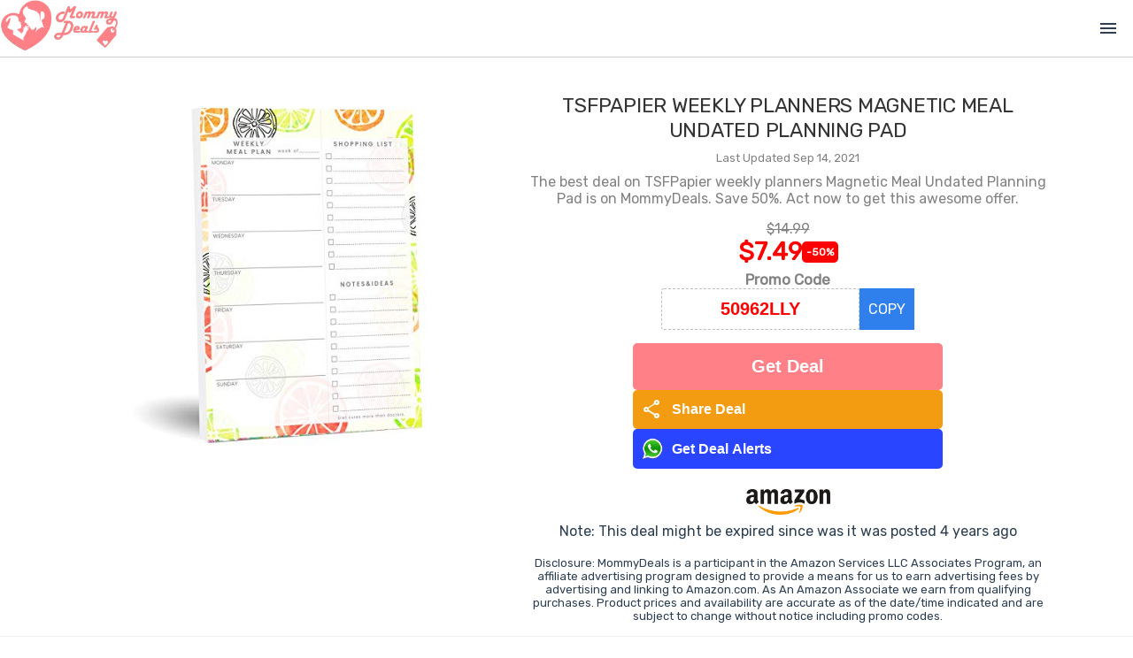

--- FILE ---
content_type: text/html; charset=utf-8
request_url: https://www.google.com/recaptcha/api2/aframe
body_size: 270
content:
<!DOCTYPE HTML><html><head><meta http-equiv="content-type" content="text/html; charset=UTF-8"></head><body><script nonce="2DC6FkxJOjW1jSrPS4DMGQ">/** Anti-fraud and anti-abuse applications only. See google.com/recaptcha */ try{var clients={'sodar':'https://pagead2.googlesyndication.com/pagead/sodar?'};window.addEventListener("message",function(a){try{if(a.source===window.parent){var b=JSON.parse(a.data);var c=clients[b['id']];if(c){var d=document.createElement('img');d.src=c+b['params']+'&rc='+(localStorage.getItem("rc::a")?sessionStorage.getItem("rc::b"):"");window.document.body.appendChild(d);sessionStorage.setItem("rc::e",parseInt(sessionStorage.getItem("rc::e")||0)+1);localStorage.setItem("rc::h",'1768820102849');}}}catch(b){}});window.parent.postMessage("_grecaptcha_ready", "*");}catch(b){}</script></body></html>

--- FILE ---
content_type: text/css
request_url: https://mommydeals.us/dist/css/main.css?v=2026011902
body_size: 40407
content:
@keyframes popIn{0%{transform:scale(.5);opacity:0}to{transform:scale(1);opacity:1}}@keyframes fadeIn{0%{opacity:0}to{opacity:1}}.modal-wrapper{position:fixed;top:0;left:0;width:100%;height:100vh;background-color:#0009;z-index:998;display:flex;flex-direction:column;justify-content:center;align-items:center;animation:fadeIn .5s ease-in-out}.modal-container{background-color:#fff;width:90%;border-radius:5px;padding:15px;animation:popIn .5s ease-in-out;position:relative}.modal-btn-close{position:absolute;right:20px;top:10px;cursor:pointer}.em2{font-size:2em}.mini-deal-buttons{display:flex;flex-direction:column;justify-content:space-between;align-items:center;gap:5px;width:100%}@media all and (min-width: 1270px){.mini-deal-buttons{width:350px}}.mini-deal-buttons a{width:100%}.mini-deal-buttons button{width:100%;height:100%;border:none;border-radius:5px;padding:10px;font-weight:700;font-size:1em;display:flex;flex-direction:row;justify-content:flex-start;align-items:center}.primary-button{background-color:#ff8087;color:#fff}.primary-button.centered{padding:15px;font-size:1.25em;justify-content:center}.alerts-button{background-color:#3498db;color:#fff}.share-button{background-color:#f39c12;color:#fff}.hide-search-results[data-v-c96f5af7]{display:none}div#nav-section[data-v-c96f5af7]{display:grid;grid-template-columns:60px 1fr 50px;border-bottom:1px solid #cecece;gap:5px;align-items:center}.nav-search-container[data-v-c96f5af7]{width:100%;height:40px;display:grid;grid-template-columns:1fr 20px;align-items:center;justify-content:center}.nav-search-input[data-v-c96f5af7]{padding:10px 32px 10px 10px;border:1px solid #ccc;border-radius:10px}.nav-search-input[data-v-c96f5af7]:focus{outline:none}.nav-search-icon[data-v-c96f5af7]{height:37px;margin-left:-20px;background-color:#19b355;border-top-right-radius:10px;border-bottom-right-radius:10px;color:#fff;display:flex;align-items:center;justify-content:center}.hidden-menu[data-v-c96f5af7]{display:none}div#nav-section.focused-menu[data-v-c96f5af7]{grid-template-columns:60px 1fr;padding-right:10px}.close-icon[data-v-c96f5af7]{color:#000;font-variation-settings:"FILL" 1,"wght" 400,"GRAD" 0,"opsz" 48;font-size:50px}.alerts-button-container[data-v-c96f5af7]{margin-bottom:10px}.search-suggestions-wrapper[data-v-2ec0af87]{position:relative;top:0;left:0;width:100%;background-color:#fff;z-index:1000}.search-suggestions[data-v-2ec0af87]{position:absolute;top:0;left:0;width:100%;background-color:#fff;z-index:1000000}.search-suggestion[data-v-2ec0af87]{padding:10px;border-bottom:1px solid #ccc;display:flex;align-items:center;gap:10px;cursor:pointer}.search-icon[data-v-2ec0af87]{width:20px;height:20px;background-color:#fff;border-radius:50%;display:flex;align-items:center;justify-content:center}.input-group[data-v-2ec0af87]{display:grid}.sliders-container[data-v-2ec0af87]{margin-top:10px}.search-suggestion-button[data-v-2ec0af87]{display:flex;align-items:center;justify-content:center;margin-top:25px;margin-bottom:10px}@media all and (max-width: 980px){.hide-search-results[data-v-2ec0af87]{display:none}}.modal-wrapper[data-v-540fc7cd]{position:fixed;top:0;left:0;width:100%;height:100%;background:#000000b3;display:flex;align-items:center;justify-content:center;z-index:10000000}.modal-container[data-v-540fc7cd]{background:#fff;border-radius:16px;width:90%;max-width:400px;padding:2rem;box-shadow:0 10px 25px #0003;text-align:center;animation:popIn-540fc7cd .3s ease-out}@keyframes popIn-540fc7cd{0%{transform:scale(.9);opacity:0}to{transform:scale(1);opacity:1}}.modal-signup-header h1[data-v-540fc7cd]{font-size:1.8rem;font-weight:700;margin-bottom:.5rem;color:#ff3c6f}.subheading[data-v-540fc7cd]{font-size:1rem;color:#444;margin-bottom:1.2rem}.benefits[data-v-540fc7cd]{text-align:left;list-style:none;padding-left:0;margin-bottom:1.5rem}.benefits li[data-v-540fc7cd]{margin-bottom:.5rem;font-size:.95rem;color:#333}.subscribe-btn[data-v-540fc7cd]{background:linear-gradient(to right,#ff416c,#ff4b2b);color:#fff;padding:.8rem 1.5rem;border:none;border-radius:50px;font-size:1.25rem;font-weight:600;cursor:pointer;box-shadow:0 4px 12px #ff487066;transition:transform .2s ease}.subscribe-btn[data-v-540fc7cd]:hover{transform:scale(1.05)}.footnote[data-v-540fc7cd]{font-size:.75rem;color:#777;margin-top:.8rem}.whatsapp-icon img[data-v-540fc7cd]{width:60px;height:60px;margin:0 auto 10px}.modal-signup-footer[data-v-540fc7cd]{margin-top:1.5rem}.modal-cancel-anytime[data-v-540fc7cd]{display:flex;justify-content:center;align-items:center;margin-top:10px}@media all and (max-width: 980px){.hide-search-results{display:none}}.deal-box-wrapper[data-v-256c0273]{height:100%;border:1px solid #FFCDD0;padding:0;display:flex;flex-direction:column;justify-content:flex-end;align-items:center}.deal-box-img-container[data-v-256c0273]{display:flex;justify-content:center;align-items:center;width:100%;min-height:264px;max-height:264px}.blur-box[data-v-256c0273]{width:75%;max-width:75%;height:264px;max-height:264px}.deal-box-desc[data-v-256c0273]{width:90%;margin-top:12px;margin-bottom:12px;min-height:60px;display:flex;flex-direction:column;justify-content:center;align-items:center}.shimmer-text[data-v-256c0273]{width:100%;height:18px;margin-bottom:6px}.shimmer-text[data-v-256c0273]:last-child{width:70%;margin-bottom:0}.deal-box-prices[data-v-256c0273]{display:flex;flex-direction:column;align-items:center;width:100%;margin-bottom:5px}.shimmer-price[data-v-256c0273]{margin-bottom:4px}.shimmer-price-crossed[data-v-256c0273]{width:60px;height:16px}.shimmer-price-deal[data-v-256c0273]{width:80px;height:28px}.logo-img-container[data-v-256c0273]{width:100%;display:flex;justify-content:center;align-items:center;margin-top:8px}.shimmer-logo[data-v-256c0273]{width:95px;height:28.64px}.shimmer[data-v-256c0273]{animation-duration:1s;animation-fill-mode:forwards;animation-iteration-count:infinite;animation-name:placeHolderShimmer-256c0273;animation-timing-function:linear;background:#f6f7f9;background-image:linear-gradient(to right,#f6f7f9,#e9ebee 20%,#f6f7f9 40% 100%);background-repeat:no-repeat;background-size:800px 104px;border-radius:4px}@keyframes placeHolderShimmer-256c0273{0%{background-position:-468px 0}to{background-position:468px 0}}@media all and (max-width: 980px){.blur-box[data-v-256c0273]{max-width:80%}.logo-img-container[data-v-256c0273]{display:none}}.deal-box-desc[data-v-a1a55897]{display:-webkit-box;-webkit-line-clamp:3;line-clamp:3;-webkit-box-orient:vertical;overflow:hidden}.deal-box-img-container[data-v-a1a55897]{min-height:264px;display:flex;justify-content:center;align-items:flex-start;position:relative;padding-top:10px}.deal-status-indicators[data-v-a1a55897]{position:absolute;top:10px;left:10px;z-index:10;display:flex;flex-direction:column;gap:5px;pointer-events:none;width:auto;min-width:0}.deal-indicator[data-v-a1a55897]{display:inline-block;padding:4px 8px;font-size:11px;font-weight:700;text-transform:uppercase;border-radius:3px;color:#fff;box-shadow:0 2px 4px #0003;letter-spacing:.5px;white-space:nowrap;width:fit-content}.deal-indicator-new[data-v-a1a55897]{background-color:#28a745}.deal-indicator-price-changed[data-v-a1a55897]{background-color:#ffc107;color:#000}.deal-box-img[data-v-a1a55897]{max-height:264px;max-width:75%;height:auto;width:auto}.blur-box[data-v-a1a55897]{position:absolute;width:75%;max-width:75%;height:264px;max-height:264px}@media all and (max-width: 768px){.deal-box-img-container[data-v-a1a55897]{min-height:auto;padding-top:5px;padding-bottom:5px}.deal-status-indicators[data-v-a1a55897]{top:5px;left:5px}.deal-box-img[data-v-a1a55897]{max-width:90%}.blur-box[data-v-a1a55897]{width:90%;max-width:90%;height:auto;min-height:200px}}.deal-box-giftlist-img-container[data-v-a1a55897]{position:relative;min-height:200px;display:flex;justify-content:center;align-items:center}.deal-box-giftlist-img-container img[data-v-a1a55897]{max-width:100%;height:auto}.image-preloader[data-v-a1a55897]{position:absolute;width:1px;height:1px;opacity:0;pointer-events:none}.deal-box-wrapper-container[data-v-a1a55897]{position:relative}.mini-deal-header[data-v-8302836f]{display:flex;justify-content:space-between;align-items:center}.mini-deal-header-title[data-v-8302836f]{font-size:1em}.modal-wrapper[data-v-8302836f]{position:fixed;top:0;left:0;width:100%;height:100vh;background-color:#0009;z-index:9999;display:flex;flex-direction:column;justify-content:center;align-items:center;overflow-y:auto;animation:fadeIn-8302836f .3s ease-out}.modal-container[data-v-8302836f]{background-color:#fff;width:90%;max-width:500px;border-radius:8px;padding:20px;position:relative;margin:20px;max-height:90vh;overflow-y:auto;z-index:10000;box-shadow:0 10px 40px #0000004d;animation:popIn-8302836f .3s ease-out}@keyframes fadeIn-8302836f{0%{opacity:0}to{opacity:1}}@keyframes popIn-8302836f{0%{transform:scale(.95);opacity:0}to{transform:scale(1);opacity:1}}.modal-btn-close[data-v-8302836f]{position:absolute;right:15px;top:15px;cursor:pointer;z-index:10001;background-color:#ffffffe6;border-radius:50%;width:32px;height:32px;display:flex;align-items:center;justify-content:center;box-shadow:0 2px 4px #0003;pointer-events:auto;transition:all .2s ease}.modal-btn-close[data-v-8302836f]:hover{background-color:#fff;box-shadow:0 2px 8px #0000004d;transform:scale(1.1)}.modal-btn-close .close-icon[data-v-8302836f]{pointer-events:none;user-select:none}.modal-body[data-v-8302836f]{display:flex;flex-direction:column}.modal-content-wrapper[data-v-8302836f]{display:flex;flex-direction:column;gap:15px}.modal-content-right[data-v-8302836f]{display:flex;flex-direction:column}.mini-deal-img-container[data-v-8302836f]{position:relative;min-height:200px;display:flex;justify-content:center;align-items:flex-start;width:100%;padding-top:10px}img.mini-deal-img[data-v-8302836f]{max-height:200px;max-width:100%;height:auto;width:auto}.blur-box[data-v-8302836f]{position:absolute;width:75%;max-width:75%;height:200px;max-height:200px}.shimmer[data-v-8302836f]{animation-duration:1s;animation-fill-mode:forwards;animation-iteration-count:infinite;animation-name:placeHolderShimmer-8302836f;animation-timing-function:linear;background:#f6f7f9;background-image:linear-gradient(to right,#f6f7f9,#e9ebee 20%,#f6f7f9 40% 100%);background-repeat:no-repeat;background-size:800px 104px;border-radius:4px}@keyframes placeHolderShimmer-8302836f{0%{background-position:-468px 0}to{background-position:468px 0}}.image-preloader[data-v-8302836f]{position:absolute;width:1px;height:1px;opacity:0;pointer-events:none}.mini-deal-body-content-title[data-v-8302836f]{font-size:1.1em;font-weight:600;line-height:1.4;margin-bottom:10px;color:#333}.deal-price[data-v-8302836f]{font-size:1.5em;font-weight:700}.last-updated-section[data-v-8302836f]{display:flex;align-items:center;justify-content:center;gap:5px;margin-top:3px;margin-bottom:3px;font-size:.85em;color:#666}.last-updated-label[data-v-8302836f]{font-weight:500}.last-updated-date[data-v-8302836f]{color:#888}.deal-provider[data-v-8302836f]{margin-top:10px;margin-bottom:10px}.mini-deal-buttons[data-v-8302836f]{display:flex;flex-direction:column;justify-content:space-between;align-items:center;gap:10px;width:100%;margin-top:15px}.deal-buttons-row-1[data-v-8302836f],.deal-buttons-row-1 .button-link[data-v-8302836f]{width:100%}.deal-buttons-row-2[data-v-8302836f]{display:flex;flex-direction:column;gap:10px;width:100%}.deal-buttons-row-2[data-v-8302836f]>*{width:100%}.mini-deal-disclaimer[data-v-8302836f]{font-size:.75em;color:#666;text-align:center;margin-top:15px;padding-top:15px;border-top:1px solid #eee}@media all and (min-width: 768px){.modal-container[data-v-8302836f]{max-width:900px;padding:40px;border-radius:12px}.modal-btn-close[data-v-8302836f]{right:25px;top:25px;width:40px;height:40px}.modal-content-wrapper[data-v-8302836f]{flex-direction:row;gap:40px;align-items:flex-start}.mini-deal-img-container[data-v-8302836f]{flex:0 0 40%;min-height:350px;padding-top:0;align-items:center}img.mini-deal-img[data-v-8302836f]{max-height:400px;max-width:100%}.blur-box[data-v-8302836f]{width:100%;max-width:100%;height:350px;max-height:350px}.modal-content-right[data-v-8302836f]{flex:1;min-width:0}.mini-deal-body-content-title[data-v-8302836f]{font-size:1.5em;margin-bottom:15px}.deal-price[data-v-8302836f]{font-size:2em}.mini-deal-prices[data-v-8302836f]{margin-top:15px;margin-bottom:20px}.last-updated-section[data-v-8302836f]{margin-top:5px;margin-bottom:5px;font-size:.9em}.deal-provider[data-v-8302836f]{margin-top:15px;margin-bottom:15px}.mini-deal-buttons[data-v-8302836f]{gap:15px;margin-top:20px}.deal-buttons-row-1[data-v-8302836f]{width:100%}.deal-buttons-row-2[data-v-8302836f]{flex-direction:row;gap:12px;width:100%}.deal-buttons-row-2[data-v-8302836f]>*{flex:1;min-width:150px;width:auto}.mini-deal-disclaimer[data-v-8302836f]{font-size:.85em;margin-top:20px;padding-top:20px}}@media all and (min-width: 1024px){.modal-container[data-v-8302836f]{max-width:1000px;padding:50px}.modal-content-wrapper[data-v-8302836f]{gap:50px}.mini-deal-img-container[data-v-8302836f]{flex:0 0 45%;min-height:400px}img.mini-deal-img[data-v-8302836f]{max-height:450px}.blur-box[data-v-8302836f]{height:400px;max-height:400px}.mini-deal-body-content-title[data-v-8302836f]{font-size:1.75em}.deal-price[data-v-8302836f]{font-size:2.25em}}@media all and (max-width: 767px){.mini-deal-img-container[data-v-8302836f]{min-height:auto;padding-top:5px;padding-bottom:5px}img.mini-deal-img[data-v-8302836f]{max-height:250px}.blur-box[data-v-8302836f]{height:200px;max-height:200px}}.deal-modal-container[data-v-aa7d3aca]{position:fixed;top:0;left:0;width:100%;height:100vh;z-index:1000;background-color:#ffffffe6}.banners-container[data-v-2eb6980b]{display:flex;flex-direction:column;gap:10px;padding:10px;color:#fff;background-color:#ffd1d4}.banner-cards-title[data-v-2eb6980b]{font-size:1.5em;font-weight:700;font-family:Rubik,Roboto,Avenir,Helvetica,Arial,sans-serif;color:#4a4953}.banner-cards[data-v-2eb6980b]{display:flex;flex-direction:row;gap:10px;max-width:1200px;margin-left:auto;margin-right:auto}.banner-card[data-v-2eb6980b]{position:relative;width:100%;height:120px;border-radius:12px;overflow:hidden;display:grid;grid-template-rows:1fr 1fr}.banner-card-pink[data-v-2eb6980b]{background:linear-gradient(135deg,#f39bb0,#f4708a)}.banner-card-yellow[data-v-2eb6980b]{background:linear-gradient(135deg,#f6a853,#f18b1e)}.banner-card[data-v-2eb6980b]:after{content:"";position:absolute;bottom:0;right:0;width:150px;height:150px;background:#ffffff26;border-radius:50% 0 0;transform:translate(50%,50%)}.banner-card-title[data-v-2eb6980b],a .banner-card-title[data-v-2eb6980b]{color:#fff;font-size:1.5em;font-weight:700;margin-top:10px;font-family:Rubik,Roboto,Avenir,Helvetica,Arial,sans-serif}.banner-card-icon[data-v-2eb6980b]{display:flex;justify-content:center;align-items:center;width:100%;height:100%;color:#4a4953}.banner-card-icon .material-symbols-outlined[data-v-2eb6980b]{font-size:2em}.video-container-2-title[data-v-e74ca808]{bottom:100px;display:flex;flex-direction:column;justify-content:center;font-family:Quicksand;line-height:39px;letter-spacing:0px;font-weight:700;color:#000;font-size:39px;text-align:left;grid-column-start:1;grid-column-end:2;grid-row-start:1;grid-row-end:4}.sub-heading[data-v-e74ca808]{line-height:33px;letter-spacing:0px;font-weight:400;font-size:22px;margin-top:30px;margin-bottom:30px;width:360px}.video-container-2[data-v-e74ca808]{display:grid;grid-template-columns:2fr 3fr;grid-template-rows:1fr 1fr 1fr;width:90%;max-width:1260px;margin-left:auto;margin-right:auto}.video-container-2-video-play[data-v-e74ca808]{grid-column-start:1;grid-column-end:1;grid-row-start:2;grid-row-end:2;display:flex;justify-content:center;align-items:center}.video-container-2-cta[data-v-e74ca808]{display:flex;justify-content:center;align-items:center;width:100%;max-width:1260px;margin-left:auto;margin-right:auto;margin-bottom:15px}.video-container-2-phone[data-v-e74ca808]{grid-column-start:2;grid-column-end:2;grid-row-start:1;grid-row-end:4;display:grid;grid-template-columns:1fr 1fr;grid-template-rows:1fr 1fr 1fr}.video-container-2-chat[data-v-e74ca808]{grid-column-start:1;grid-column-end:2;grid-row-start:1;grid-row-end:3;display:flex;align-items:flex-end;justify-content:center}.video-container-2-phone-img[data-v-e74ca808]{overflow:hidden;display:flex;align-items:flex-end;justify-content:flex-start;grid-column-start:2;grid-column-end:2;grid-row-start:2;grid-row-end:4;animation-name:spin-e74ca808;animation-duration:8s;animation-iteration-count:infinite;animation-timing-function:linear}.video-container-2-chat-item[data-v-e74ca808]{border:2px solid #000;padding:30px;width:100%;max-width:400px;background-color:#dcf8c6;position:relative;animation-duration:2s;animation-name:bounce-e74ca808;animation-timing-function:cubic-bezier(.28,.84,.42,1)}.video-container-2-phone .video-container-2-phone-img img[data-v-e74ca808]{max-height:100%;max-width:100%}.video-container-2-chat-item-bubble-thingy[data-v-e74ca808]{border:2px solid #000;border-left:0;border-bottom:0;background-color:#dcf8c6;height:10px;width:10px;margin:0;padding:0;position:absolute;right:-7px;bottom:15px;transform:rotate(45deg)}.heading-65[data-v-e74ca808]{height:65px}@keyframes spin-e74ca808{0%{transform:rotate(0)}25%{transform:rotate(-12deg)}50%{transform:rotate(0)}75%{transform:rotate(-12deg)}to{transform:rotate(0)}}@keyframes bounce-e74ca808{0%{transform:scale3d(0,0,1)}4.7%{transform:scale3d(.45,.45,1)}9.41%{transform:scale3d(.883,.883,1)}14.11%{transform:scale3d(1.141,1.141,1)}18.72%{transform:scale3d(1.212,1.212,1)}24.32%{transform:scale3d(1.151,1.151,1)}29.93%{transform:scale3d(1.048,1.048,1)}35.54%{transform:scale3d(.979,.979,1)}41.04%{transform:scale3d(.961,.961,1)}52.15%{transform:scale3d(.991,.991,1)}63.26%{transform:scale3d(1.007,1.007,1)}85.49%{transform:scale3d(.999,.999,1)}to{transform:scaleZ(1)}}.blobs[data-v-e74ca808]{position:absolute;height:1000px;width:100%;left:0;z-index:-1;overflow:hidden}.blobs .blob1[data-v-e74ca808]{height:871px;top:145px;position:absolute;left:-25%}.blobs .blob2[data-v-e74ca808]{height:871px;top:-417px;position:absolute;right:-25%}span.play-icon[data-v-e74ca808]{display:flex}.button-cta-video[data-v-e74ca808]{margin-bottom:10px}.buttons-ctas[data-v-e74ca808]{margin-bottom:15px}button.button-cta.button-cta-video[data-v-e74ca808]{background-color:#e91e63}@media all and (min-width: 1921px){img.bloby.blob1[data-v-e74ca808]{left:-10%}img.bloby.blob2[data-v-e74ca808]{right:-10%}}@media all and (max-width: 768px){.video-container-2[data-v-e74ca808]{grid-template-columns:1fr;grid-template-rows:1fr}.video-container-2-title[data-v-e74ca808]{grid-column-start:1;grid-column-end:2;grid-row-start:3;grid-row-end:4}.video-container-2-phone[data-v-e74ca808]{grid-column-start:1;grid-column-end:2;grid-row-start:1;grid-row-end:2}.blobs .blob1[data-v-e74ca808]{top:230px;left:-50%}.blobs .blob2[data-v-e74ca808]{display:none}.video-container-2-phone-img[data-v-e74ca808]{justify-content:flex-end}.video-container-2-chat-item[data-v-e74ca808]{padding:15px}.video-container-2-cta[data-v-e74ca808]{margin-top:10px;justify-content:flex-start;width:90%}}.deal-price[data-v-70458466]{font-size:1.75em}.deal-desc[data-v-70458466]{margin-bottom:15px}.deal-info-container[data-v-70458466]{display:flex;flex-direction:column;align-items:center;justify-content:center}.article-box-wrapper[data-v-28a6b424]{width:100%;margin-bottom:24px;box-sizing:border-box;min-width:0}.article-card-link[data-v-28a6b424]{display:block;background:#fff;border-radius:12px;overflow:hidden;box-shadow:0 2px 8px #00000014;transition:all .3s cubic-bezier(.4,0,.2,1);text-decoration:none;color:inherit;height:100%;display:flex;flex-direction:column;width:100%;box-sizing:border-box;min-width:0}.article-card-link[data-v-28a6b424]:hover{transform:translateY(-4px);box-shadow:0 8px 24px #0000001f}.article-image-wrapper[data-v-28a6b424]{position:relative;width:100%;aspect-ratio:21 / 9;background-size:cover;background-position:center;background-repeat:no-repeat;overflow:hidden;flex-shrink:0;min-width:0;height:auto}.article-overlay-desktop[data-v-28a6b424]{position:absolute;bottom:0;left:0;right:0;background:linear-gradient(to top,rgba(0,0,0,.8) 0%,rgba(0,0,0,.5) 40%,transparent 100%);padding:32px 28px 28px;transition:background .3s ease}.article-card-link:hover .article-overlay-desktop[data-v-28a6b424]{background:linear-gradient(to top,rgba(0,0,0,.9) 0%,rgba(0,0,0,.6) 40%,transparent 100%)}.article-content-overlay[data-v-28a6b424]{display:flex;flex-direction:column;gap:0}.article-title-overlay[data-v-28a6b424]{font-size:1.5rem;font-weight:700;color:#fff;margin:0;line-height:1.3;text-shadow:0 2px 8px rgba(0,0,0,.5);display:-webkit-box;-webkit-line-clamp:2;-webkit-box-orient:vertical;overflow:hidden}.article-card-footer[data-v-28a6b424]{padding:20px 24px;display:flex;flex-direction:column;gap:16px;flex:1}.article-footer-content[data-v-28a6b424]{display:flex;flex-direction:column;gap:8px}.article-footer-title[data-v-28a6b424]{font-size:1.125rem;font-weight:600;color:#1a1a1a;margin:0;line-height:1.4;display:-webkit-box;-webkit-line-clamp:2;-webkit-box-orient:vertical;overflow:hidden}.article-footer-date[data-v-28a6b424]{font-size:.875rem;color:#666;font-weight:400}.article-footer-meta-desktop[data-v-28a6b424]{display:flex;justify-content:space-between;align-items:center;margin-top:auto;padding-top:12px;border-top:1px solid #f0f0f0}.article-footer-date-desktop[data-v-28a6b424]{font-size:.875rem;color:#666;font-weight:400}.article-footer-button[data-v-28a6b424]{display:inline-flex;align-items:center;gap:8px;color:#ff8087;font-weight:600;font-size:.9375rem;transition:gap .2s ease}.article-card-link:hover .article-footer-button[data-v-28a6b424]{gap:12px}.button-text[data-v-28a6b424]{transition:transform .2s ease}.article-card-link:hover .button-text[data-v-28a6b424]{transform:translate(2px)}.button-icon[data-v-28a6b424]{font-size:20px;transition:transform .2s ease}.article-card-link:hover .button-icon[data-v-28a6b424]{transform:translate(4px)}@media (min-width: 1201px){.article-overlay-desktop[data-v-28a6b424]{display:block}.article-footer-title[data-v-28a6b424],.article-footer-date[data-v-28a6b424]{display:none}.article-footer-meta-desktop[data-v-28a6b424]{display:flex}.article-card-footer[data-v-28a6b424]{padding:24px 28px}}@media (max-width: 1200px){.article-card-link[data-v-28a6b424]{border-radius:8px}.article-image-wrapper[data-v-28a6b424]{aspect-ratio:21 / 9;height:0;padding-bottom:42.857%;min-height:0;background-size:cover;background-position:center}.article-overlay-desktop[data-v-28a6b424]{display:none}.article-footer-title[data-v-28a6b424]{display:-webkit-box}.article-footer-date[data-v-28a6b424]{display:block}.article-footer-meta-desktop[data-v-28a6b424]{display:none}.article-card-footer[data-v-28a6b424]{padding:16px;gap:12px}.article-footer-button[data-v-28a6b424]{display:none}}@media (max-width: 640px){.article-box-wrapper[data-v-28a6b424]{margin-bottom:20px}.article-image-wrapper[data-v-28a6b424]{aspect-ratio:21 / 9;height:0;padding-bottom:42.857%;min-height:0}.article-card-footer[data-v-28a6b424]{padding:14px 12px;gap:10px}.article-footer-title[data-v-28a6b424]{font-size:1rem;line-height:1.3}.article-footer-date[data-v-28a6b424]{font-size:.8125rem}}.article-box-wrapper[data-v-170047da]{width:100%;margin-bottom:24px}.article-card-shimmer[data-v-170047da]{background:#fff;border-radius:12px;overflow:hidden;box-shadow:0 2px 8px #00000014;display:flex;flex-direction:column}.article-image-wrapper[data-v-170047da]{position:relative;width:100%;aspect-ratio:21 / 9;overflow:hidden}@media (max-width: 1200px){.article-image-wrapper[data-v-170047da]{aspect-ratio:21 / 9}}.image-shimmer[data-v-170047da]{width:100%;height:100%;border-radius:0}.article-card-footer[data-v-170047da]{padding:20px 24px;display:flex;flex-direction:column;gap:12px}.title-shimmer[data-v-170047da]{width:85%;height:24px;border-radius:6px}.date-shimmer[data-v-170047da]{width:40%;height:16px;border-radius:4px}.button-shimmer[data-v-170047da]{width:120px;height:18px;border-radius:4px;margin-top:4px}.shimmer[data-v-170047da]{animation-duration:1.5s;animation-fill-mode:forwards;animation-iteration-count:infinite;animation-name:placeHolderShimmer-170047da;animation-timing-function:linear;background:#f0f0f0;background-image:linear-gradient(to right,#f0f0f0,#e0e0e0 20%,#f0f0f0 40% 100%);background-repeat:no-repeat;background-size:800px 104px}@keyframes placeHolderShimmer-170047da{0%{background-position:-468px 0}to{background-position:468px 0}}@media (max-width: 1200px){.article-card-shimmer[data-v-170047da]{border-radius:8px}.article-card-footer[data-v-170047da]{padding:16px;gap:10px}.title-shimmer[data-v-170047da],.date-shimmer[data-v-170047da]{display:none}}@media (max-width: 640px){.article-box-wrapper[data-v-170047da]{margin-bottom:20px}.article-card-footer[data-v-170047da]{padding:12px 16px}}.articles-container[data-v-3d821f77]{max-width:1400px;margin:0 auto;padding:0 20px;width:100%;box-sizing:border-box;overflow-x:hidden}#articles-wrapper[data-v-3d821f77]{display:grid;grid-template-columns:1fr;gap:24px;margin-bottom:40px;width:100%;box-sizing:border-box}#articles-wrapper[data-v-3d821f77]>*{min-width:0;max-width:100%}@media (min-width: 1201px){#articles-wrapper[data-v-3d821f77]{grid-template-columns:repeat(2,1fr);gap:32px}.articles-container[data-v-3d821f77]{padding:0 40px}}@media (min-width: 1600px){#articles-wrapper[data-v-3d821f77]{gap:40px}}.load-more-container[data-v-3d821f77]{display:flex;justify-content:center;padding:40px 0;width:100%;box-sizing:border-box}.load-more-button[data-v-3d821f77]{background:none;border:none;cursor:pointer;padding:12px 24px}.load-more-button .icon img[data-v-3d821f77]{width:32px;height:32px}@media (max-width: 1200px){.articles-container[data-v-3d821f77]{padding:0 16px}#articles-wrapper[data-v-3d821f77]{gap:20px;margin-bottom:32px}}@media (max-width: 640px){.articles-container[data-v-3d821f77]{padding:0 12px}#articles-wrapper[data-v-3d821f77]{gap:16px;margin-bottom:24px}.load-more-container[data-v-3d821f77]{padding:32px 0}}.article-title-with-date[data-v-7e441323]{display:flex;flex-direction:column;justify-content:space-between;align-items:flex-start}.article-author-date-container[data-v-7e441323]{display:flex;flex-direction:row;justify-content:space-between;align-items:center;gap:50px;width:100%}.article-author[data-v-7e441323]{font-size:14px;color:#666;font-weight:600}.shimmer-placeholder[data-v-54b0e9ef]{animation-duration:1s;animation-fill-mode:forwards;animation-iteration-count:infinite;animation-name:placeHolderShimmer-54b0e9ef;animation-timing-function:linear;background:#f6f7f9;background-image:linear-gradient(to right,#f6f7f9,#e9ebee 20%,#f6f7f9 40% 100%);background-repeat:no-repeat;background-size:100%}.article-banner-shimmer[data-v-54b0e9ef]{width:100%;height:300px;border-radius:8px}.article-description-shimmer[data-v-54b0e9ef]{width:100%;height:200px;border-radius:8px}@keyframes placeHolderShimmer-54b0e9ef{0%{background-position:-468px 0}to{background-position:468px 0}}.article-banner-section[data-v-54b0e9ef]{max-width:1200px;margin:20px auto;padding:0;overflow:hidden;border-radius:8px}@media (min-width: 1440px){.article-banner-section[data-v-54b0e9ef]{max-width:1400px}}.article-banner-image[data-v-54b0e9ef]{width:100%;height:auto;display:block;object-fit:cover;aspect-ratio:21 / 9;border-radius:8px}@media (max-width: 767px){.article-banner-section[data-v-54b0e9ef]{margin:0;border-radius:0}.article-banner-image[data-v-54b0e9ef]{border-radius:0}}.article-description-section[data-v-54b0e9ef]{max-width:1200px;margin:20px auto;padding:0;background:#fafafa;overflow:hidden;border-radius:8px}@media (min-width: 1440px){.article-description-section[data-v-54b0e9ef]{max-width:1400px}}.article-description-content-wrapper[data-v-54b0e9ef]{position:relative;overflow:hidden;transition:max-height .4s ease;cursor:pointer}.article-description-content-wrapper[data-v-54b0e9ef]:not(.expanded){max-height:200px}.article-description-content-wrapper.expanded[data-v-54b0e9ef]{max-height:5000px}.article-description-content[data-v-54b0e9ef]{padding:15px 20px 20px;color:#555;line-height:1.7;font-size:1em;pointer-events:none;text-align:left}.article-description-fade[data-v-54b0e9ef]{position:absolute;bottom:0;left:0;right:0;height:90px;background:linear-gradient(to bottom,#fafafa00,#fafafad9 70%,#fafafa);display:flex;align-items:flex-end;justify-content:center;padding-bottom:15px;pointer-events:none}.article-description-expand-message[data-v-54b0e9ef]{display:flex;align-items:center;justify-content:center;pointer-events:auto;cursor:pointer}.expand-message-text[data-v-54b0e9ef]{font-size:14px;font-weight:600;color:#667eea;padding:10px 16px;background:#fff;border-radius:24px;box-shadow:0 2px 8px #667eea4d;transition:all .3s ease;text-align:center;white-space:nowrap}.article-description-content-wrapper:hover .expand-message-text[data-v-54b0e9ef]{background:#667eea;color:#fff;box-shadow:0 4px 12px #667eea66;transform:translateY(-3px) scale(1.02)}.article-description-collapse[data-v-54b0e9ef]{position:absolute;bottom:20px;left:50%;transform:translate(-50%);display:flex;align-items:center;justify-content:center;pointer-events:none}.article-description-collapse .article-description-icon[data-v-54b0e9ef]{font-size:36px;color:#667eea;background:#fff;border-radius:50%;width:48px;height:48px;display:flex;align-items:center;justify-content:center;box-shadow:0 2px 8px #667eea4d;transition:all .3s ease;pointer-events:auto;cursor:pointer}.article-description-content-wrapper:hover .article-description-collapse .article-description-icon[data-v-54b0e9ef]{background:#667eea;color:#fff;box-shadow:0 4px 12px #667eea66;transform:translateY(3px) scale(1.05)}.article-description-content[data-v-54b0e9ef] p{margin:0 0 12px}.article-description-content[data-v-54b0e9ef] p:last-child{margin-bottom:0}.article-description-content[data-v-54b0e9ef] img{max-width:100%;height:auto;border-radius:6px;margin:12px 0}.article-description-content[data-v-54b0e9ef] a{color:#ff5e8a;text-decoration:none;font-weight:500}.article-description-content[data-v-54b0e9ef] a:hover{text-decoration:underline}.article-description-content[data-v-54b0e9ef] ul,.article-description-content[data-v-54b0e9ef] ol{margin:12px 0;padding-left:24px}.article-description-content[data-v-54b0e9ef] li{margin:6px 0}.article-description-content[data-v-54b0e9ef] h1,.article-description-content[data-v-54b0e9ef] h2,.article-description-content[data-v-54b0e9ef] h3,.article-description-content[data-v-54b0e9ef] h4,.article-description-content[data-v-54b0e9ef] h5,.article-description-content[data-v-54b0e9ef] h6{margin:16px 0 12px;color:#333;font-weight:600}.article-description-content[data-v-54b0e9ef] h1{font-size:1.8em;margin-top:0}.article-description-content[data-v-54b0e9ef] h2{font-size:1.5em;margin-top:0}.article-description-content[data-v-54b0e9ef] h3{font-size:1.3em;margin-top:0}.article-description-content[data-v-54b0e9ef] h4{font-size:1.1em;margin-top:0}@media (max-width: 767px){.article-description-section[data-v-54b0e9ef]{margin:0;padding:0;max-width:100%;width:100%}.article-description-content-wrapper[data-v-54b0e9ef]:not(.expanded){max-height:110px}.article-description-content[data-v-54b0e9ef]{padding:12px 15px 18px;font-size:.95em}.article-description-fade[data-v-54b0e9ef]{height:70px;padding-bottom:12px}.expand-message-text[data-v-54b0e9ef]{font-size:12px;padding:8px 12px}.article-description-collapse[data-v-54b0e9ef]{bottom:15px}.article-description-collapse .article-description-icon[data-v-54b0e9ef]{font-size:32px;width:44px;height:44px}}.last-updated-section[data-v-54b0e9ef]{display:flex;justify-content:center;align-items:center;margin:20px auto;max-width:1200px}@media (min-width: 1440px){.last-updated-section[data-v-54b0e9ef]{max-width:1400px}}@media (max-width: 768px){.last-updated-section[data-v-54b0e9ef]{margin-top:12px;margin-bottom:12px}}.last-updated-content[data-v-54b0e9ef]{display:inline-flex;align-items:center;gap:6px;padding:6px 12px;background:transparent;border:none;border-radius:8px;box-shadow:none}.last-updated-icon[data-v-54b0e9ef]{font-size:15px;color:#9ca3af;flex-shrink:0;opacity:.7}.last-updated-text[data-v-54b0e9ef]{display:flex;flex-direction:row;align-items:baseline;gap:6px;line-height:1.3;flex-wrap:wrap}.last-updated-label[data-v-54b0e9ef]{font-size:.75em;color:#9ca3af;font-weight:400;text-transform:none;letter-spacing:0;white-space:nowrap}.last-updated-date[data-v-54b0e9ef]{font-size:.85em;color:#6b7280;font-weight:400;font-family:-apple-system,BlinkMacSystemFont,Segoe UI,Roboto,Helvetica Neue,Arial,sans-serif;white-space:nowrap}.time-ago-text[data-v-54b0e9ef]{font-size:.75em;color:#9ca3af;font-weight:400;white-space:nowrap;opacity:.8}iframe{width:250px;height:300px;border:0}.analytics-container{width:600px;margin-left:auto;margin-right:auto}.deal-search .input-label{font-size:10pt}.deal-search-search-section{display:flex;flex-direction:column;gap:7px}.deal-search-two{display:flex;width:350px;gap:15px}.deal-search textarea{height:110px;width:350px}.deal-search .input-container input{height:30px;display:block;width:100%;padding-left:5px}.deal-search-buttons{margin-top:10px;margin-bottom:10px}.deal-search-buttons{display:flex;align-items:center;gap:35px}.latest-deals.not-spread{width:30px;margin-left:auto;margin-right:auto;margin-top:10px}.latest-deals>span{display:flex;align-items:center;flex-direction:column}.deal-share-header{display:flex;flex-direction:column;align-items:center}.shimmer-placeholder[data-v-b010ceb7]{animation-duration:1s;animation-fill-mode:forwards;animation-iteration-count:infinite;animation-name:placeHolderShimmer-b010ceb7;animation-timing-function:linear;background:#f6f7f9;background-image:linear-gradient(to right,#f6f7f9,#e9ebee 20%,#f6f7f9 40% 100%);background-repeat:no-repeat;background-size:100%}.amazon-logo-placeholder[data-v-b010ceb7]{width:150px;height:60px;margin:0 auto}.title-placeholder[data-v-b010ceb7]{width:60%;height:30px;margin:20px auto}.text-placeholder[data-v-b010ceb7]{width:80%;height:15px;margin:10px auto}.slider-placeholder[data-v-b010ceb7]{width:100%;height:25px;margin:20px 0}.button-placeholder[data-v-b010ceb7]{width:200px;height:40px;margin:20px auto}.search-page[data-v-b010ceb7]{padding:30px;max-width:800px;margin:0 auto;font-family:Roboto,Avenir,Helvetica,Arial,sans-serif}.amazon-logo-container[data-v-b010ceb7]{text-align:center;margin-bottom:20px}.amazon-logo[data-v-b010ceb7]{max-width:150px;height:auto}.page-title[data-v-b010ceb7]{text-align:center;margin-bottom:30px}.page-title h1[data-v-b010ceb7]{font-size:28px;color:#ff8087;margin-bottom:10px}.page-title p[data-v-b010ceb7]{font-size:16px;color:#6b6464}.input-group[data-v-b010ceb7]{margin-bottom:20px;width:100%}.input-group label[data-v-b010ceb7]{font-size:16px;color:#ff8087;margin-bottom:5px;display:block}.input-group input[data-v-b010ceb7]{height:40px}.slider-label[data-v-b010ceb7]{font-size:20px;color:#333}.slider[data-v-b010ceb7]{width:100%}.textbox[data-v-b010ceb7]{width:100%;height:35px;padding:5px 10px;border:1px solid #bdbdbd;font-size:16px;color:#828282;border-radius:3px;box-sizing:border-box}.controls-container[data-v-b010ceb7]{display:flex;flex-direction:column;align-items:center}.deal-button-container[data-v-b010ceb7]{width:100%;display:flex;justify-content:center;margin-bottom:20px}.button-cta[data-v-b010ceb7]{display:inline-block;text-decoration:none;min-width:230px;padding:15px;border-radius:10px;background-color:#2945ff;color:#fff;border:0;font-size:20px;cursor:pointer;text-align:center}.button-cta[data-v-b010ceb7]:hover,.button-cta[data-v-b010ceb7]:focus{background-color:#1f34cc;outline:none}.preset-links[data-v-b010ceb7]{text-align:center;margin-top:30px}.preset-links p[data-v-b010ceb7]{font-size:18px;color:#ff8087;margin-bottom:10px}.links-container[data-v-b010ceb7]{display:flex;flex-wrap:wrap;justify-content:center;gap:10px}.preset-link[data-v-b010ceb7]{display:inline-block;padding:10px 15px;background-color:#e0e0e0;color:#333;border-radius:5px;text-decoration:none}.preset-link[data-v-b010ceb7]:hover,.preset-link[data-v-b010ceb7]:focus{background-color:#2945ff;color:#fff;outline:none}.amazon-disclosure[data-v-b010ceb7]{margin-top:40px;font-size:12px;color:#6b6464;line-height:1.5}.amazon-disclosure p[data-v-b010ceb7]{margin:0;padding:0 15px;text-align:center}.placeholder-container[data-v-b010ceb7]{display:flex;flex-direction:column;gap:15px}.shimmer[data-v-b010ceb7]{animation-duration:1s;animation-fill-mode:forwards;animation-iteration-count:infinite;animation-name:placeHolderShimmer-b010ceb7;animation-timing-function:linear;background:#f6f7f9;background-image:linear-gradient(to right,#f6f7f9,#e9ebee 20%,#f6f7f9 40% 100%);background-repeat:no-repeat;background-size:100%;position:relative}@keyframes placeHolderShimmer-b010ceb7{0%{background-position:-468px 0}to{background-position:468px 0}}.shimmer-text[data-v-b010ceb7]{width:100%;height:35px}.shimmer-slider[data-v-b010ceb7]{width:100%;height:25px}.shimmer-button[data-v-b010ceb7]{width:100%;height:50px}@media all and (max-width: 768px){.search-page[data-v-b010ceb7]{padding:20px}.page-title h1[data-v-b010ceb7]{font-size:24px}.button-cta[data-v-b010ceb7]{font-size:18px;padding:12px}}@media all and (max-width: 500px){.textbox[data-v-b010ceb7],.button-cta[data-v-b010ceb7]{width:100%}.page-title h1[data-v-b010ceb7]{font-size:20px}.page-title p[data-v-b010ceb7]{font-size:14px}}.pill[data-v-d02131d1]{display:inline-block;padding:8px 16px;border-radius:20px;font-size:.85em;text-decoration:none;transition:all .2s ease;cursor:pointer;flex-shrink:0}.pill-gray[data-v-d02131d1]{background-color:#f0f0f0;color:#333;border:2px solid transparent}.pill-gray[data-v-d02131d1]:hover{background-color:#e0e0e0;transform:translateY(-2px)}.pill-default[data-v-d02131d1],.pill-primary[data-v-d02131d1]{background-color:#ff5e8a;color:#fff;border:2px solid #ff5e8a}.pill-default[data-v-d02131d1]:hover,.pill-primary[data-v-d02131d1]:hover{background-color:#ff3d6f;border-color:#ff3d6f;transform:translateY(-2px);box-shadow:0 2px 8px #ff5e8a4d}.pill-outline[data-v-d02131d1]{background-color:#fff;color:#ff5e8a;border:2px solid #ff5e8a}.pill-outline[data-v-d02131d1]:hover{background-color:#ff5e8a;color:#fff;transform:translateY(-2px);box-shadow:0 2px 8px #ff5e8a4d}@media (min-width: 768px){.pill[data-v-d02131d1]{padding:10px 20px;font-size:.95em}}.loading-placeholder[data-v-039fd733]{margin-top:20px}.shimmer-placeholder[data-v-039fd733]{animation-duration:1s;animation-fill-mode:forwards;animation-iteration-count:infinite;animation-name:placeHolderShimmer-039fd733;animation-timing-function:linear;background:#f6f7f9;background-image:linear-gradient(to right,#f6f7f9,#e9ebee 20%,#f6f7f9 40% 100%);background-repeat:no-repeat;background-size:100%}.amazon-logo-placeholder[data-v-039fd733]{width:150px;height:60px;margin:0 auto}.title-placeholder[data-v-039fd733]{width:60%;height:30px;margin:20px auto}.text-placeholder[data-v-039fd733]{width:80%;height:15px;margin:10px auto}.slider-placeholder[data-v-039fd733]{width:100%;height:25px;margin:20px 0}.button-placeholder[data-v-039fd733]{width:200px;height:40px;margin:20px auto}.last-updated-shimmer[data-v-039fd733]{width:250px;height:30px;margin:20px auto;border-radius:8px}.deals-shimmer-container[data-v-039fd733]{display:grid;grid-template-columns:repeat(2,1fr);gap:20px;padding:20px;max-width:1200px;margin:0 auto}.deals-shimmer-item[data-v-039fd733]{height:400px;border-radius:12px}@media (min-width: 768px){.deals-shimmer-container[data-v-039fd733]{grid-template-columns:repeat(3,1fr)}}@media (min-width: 1024px){.deals-shimmer-container[data-v-039fd733]{grid-template-columns:repeat(4,1fr)}}@media (min-width: 1440px){.deals-shimmer-container[data-v-039fd733]{max-width:1400px}}.loading-container[data-v-039fd733]{display:flex;flex-direction:column;align-items:center;margin-top:20px;margin-bottom:20px}.loading-text[data-v-039fd733]{font-size:1.5em;font-weight:700}.loading-subtext[data-v-039fd733]{font-size:.8em;color:#666;margin-top:5px}@keyframes placeHolderShimmer-039fd733{0%{background-position:-468px 0}to{background-position:468px 0}}.page-title[data-v-039fd733]{background-color:#ff5e8a;padding:0 5px}.outlet-image-container[data-v-039fd733]{height:auto;display:flex;justify-content:center;align-items:center}.outlet-image-container a[data-v-039fd733]{overflow:auto;overflow-clip-margin:unset;height:auto;display:flex;justify-content:center;align-items:center}.outlet-image-container img[data-v-039fd733]{overflow:auto;overflow-clip-margin:unset}.top-categories-header[data-v-039fd733]{background-color:#fff;border-bottom:1px solid #e0e0e0;padding:12px 0;position:sticky;top:0;z-index:99;box-shadow:0 2px 4px #0000000d;transform:translateY(0);transition:transform .3s ease-in-out,opacity .3s ease-in-out;opacity:1}.top-categories-header.is-hidden[data-v-039fd733]{transform:translateY(-100%);opacity:0;pointer-events:none}.top-categories-scroll-container[data-v-039fd733]{width:100%;overflow-x:auto;overflow-y:hidden;scrollbar-width:none;-ms-overflow-style:none;-webkit-overflow-scrolling:touch;scroll-behavior:smooth;position:relative}.top-categories-scroll-container[data-v-039fd733]::-webkit-scrollbar{display:none}.top-categories-pills-wrapper[data-v-039fd733]{display:flex;gap:10px;padding:4px 10px;width:max-content;min-width:100%}@media (min-width: 768px){.top-categories-pills-wrapper[data-v-039fd733]{padding-left:max(15px,calc((100% - 1200px)/2));padding-right:max(15px,calc((100% - 1200px)/2));min-width:auto}}@media (min-width: 1440px){.top-categories-pills-wrapper[data-v-039fd733]{padding-left:max(15px,calc((100% - 1400px)/2));padding-right:max(15px,calc((100% - 1400px)/2))}}@media (max-width: 767px){.top-categories-header[data-v-039fd733]{padding:8px 0 10px}.top-categories-pills-wrapper[data-v-039fd733]{gap:8px;padding:4px 12px}}@media (min-width: 768px) and (max-width: 1023px){.top-categories-header[data-v-039fd733]{padding:4px 0 8px}.top-categories-pills-wrapper[data-v-039fd733]{padding-top:2px;padding-bottom:2px}}.breadcrumb-wrapper[data-v-039fd733]{position:relative;transition:box-shadow .3s cubic-bezier(.4,0,.2,1);will-change:position,box-shadow;width:100%;background-color:#fff;border-bottom:1px solid #e0e0e0;padding:8px 0;overflow-x:hidden;margin:0}.breadcrumb-wrapper.is-sticky[data-v-039fd733]{position:sticky;top:0;z-index:100;box-shadow:0 2px 8px #0000001a}.breadcrumb-wrapper.is-sticky.has-top-categories[data-v-039fd733]{top:var(--top-categories-height, 72px);transition:top .3s ease-in-out}.breadcrumb-wrapper.is-sticky.categories-hidden[data-v-039fd733]{top:0}@media (max-width: 767px){.breadcrumb-wrapper.is-sticky.has-top-categories[data-v-039fd733]{top:calc(var(--top-categories-height, 72px) - 5px)}}.breadcrumb-content[data-v-039fd733]{max-width:1200px;margin:0 auto;width:100%;display:flex;align-items:center;justify-content:space-between;padding:0 15px;gap:10px;min-height:45px;flex-direction:row;box-sizing:border-box}@media (min-width: 1440px){.breadcrumb-content[data-v-039fd733]{max-width:1400px}}.parent-item-container[data-v-039fd733]{display:grid;grid-template-columns:40px 1fr;align-items:center;cursor:pointer;text-decoration:none;color:inherit;flex:0 1 auto;min-width:0;max-width:calc(100% - 180px);justify-self:start}.surprise-me-in-breadcrumb[data-v-039fd733]{display:flex;align-items:center;flex-shrink:0;margin-left:auto}.surprise-me-in-breadcrumb .surprise-me-button[data-v-039fd733]{padding:12px 20px;font-size:.95em;white-space:nowrap;height:fit-content;gap:8px;display:inline-flex;align-items:center;flex-shrink:0}.surprise-me-in-breadcrumb .surprise-me-icon[data-v-039fd733]{font-size:20px;flex-shrink:0}.surprise-me-in-breadcrumb .surprise-me-text[data-v-039fd733]{font-size:.95em}@media (max-width: 767px){.breadcrumb-content[data-v-039fd733]{padding:0 12px;gap:8px;min-height:40px}.breadcrumb-wrapper[data-v-039fd733]{padding:4px 0}.parent-item-container[data-v-039fd733]{flex:1;min-width:0;max-width:calc(100% - 140px);grid-template-columns:35px 1fr}.parent-item-container .outlet-item-action[data-v-039fd733]{width:35px;min-height:40px}.parent-item-container .outlet-item-name[data-v-039fd733]{font-size:.85em;overflow:hidden;text-overflow:ellipsis;white-space:nowrap}.surprise-me-in-breadcrumb[data-v-039fd733]{flex-shrink:0;margin-left:auto;max-width:130px}.surprise-me-in-breadcrumb .surprise-me-button[data-v-039fd733]{padding:8px 12px;font-size:.8em;width:100%;max-width:100%;gap:6px}.surprise-me-in-breadcrumb .surprise-me-icon[data-v-039fd733]{font-size:16px}.surprise-me-in-breadcrumb .surprise-me-text[data-v-039fd733]{font-size:.8em}}.parent-item-container[data-v-039fd733]:hover{background-color:#f5f5f5}.parent-item-container[data-v-039fd733]:visited{color:inherit}.parent-item-container .outlet-item-action[data-v-039fd733]{width:40px;height:100%;min-height:45px;display:flex;justify-content:center;align-items:center}.parent-item-container .outlet-item-name[data-v-039fd733]{justify-self:start}.spinning[data-v-039fd733]{animation:spin-039fd733 1s linear infinite}@keyframes spin-039fd733{0%{transform:rotate(0)}to{transform:rotate(360deg)}}.search-outlet-input[data-v-039fd733]{width:100%;padding:10px;border:1px solid #e0e0e0;border-radius:5px}.search-outlet-input[data-v-039fd733]:focus{outline:none;border-color:#ff5e8a}.no-items-message[data-v-039fd733]{padding:60px 20px;text-align:center;max-width:600px;margin:40px auto;background:linear-gradient(135deg,#f8f9fa,#fff);border-radius:16px;box-shadow:0 4px 20px #00000014}.no-items-icon[data-v-039fd733]{font-size:64px;margin-bottom:20px;animation:pulse-039fd733 2s ease-in-out infinite}@keyframes pulse-039fd733{0%,to{transform:scale(1);opacity:1}50%{transform:scale(1.1);opacity:.8}}.no-items-title[data-v-039fd733]{font-size:1.5em;font-weight:600;color:#333;margin:0 0 16px}.no-items-text[data-v-039fd733]{font-size:1.05em;color:#666;line-height:1.6;margin:0 0 20px}.no-items-subtext[data-v-039fd733]{font-size:.95em;color:#888;line-height:1.5;margin:20px 0 0}.no-items-link[data-v-039fd733]{color:#ff5e8a;text-decoration:none;font-weight:500;transition:color .2s ease}.no-items-link[data-v-039fd733]:hover{color:#ff8fab;text-decoration:underline}@media (min-width: 768px){.no-items-message[data-v-039fd733]{padding:80px 40px;margin:60px auto}.no-items-title[data-v-039fd733]{font-size:1.75em}.no-items-text[data-v-039fd733]{font-size:1.1em}}.navigation-pills-container[data-v-039fd733]{margin-top:30px;padding:20px 15px;background-color:#f9f9f9;border-radius:8px}.pills-section[data-v-039fd733]{margin-bottom:20px}.pills-section[data-v-039fd733]:last-child{margin-bottom:0}.pills-label[data-v-039fd733]{font-size:.9em;font-weight:700;color:#666;margin-bottom:10px}.pills-wrapper[data-v-039fd733]{display:flex;flex-wrap:wrap;gap:8px;justify-content:center}.bottom-navigation-pills-container[data-v-039fd733]{margin-top:30px}@media (min-width: 768px){.navigation-pills-container[data-v-039fd733]{padding:25px 20px}.pills-label[data-v-039fd733]{font-size:1em}}.last-updated-section[data-v-039fd733]{display:flex;justify-content:center;align-items:center}@media (max-width: 768px){.last-updated-section[data-v-039fd733]{margin-top:12px}}.last-updated-content[data-v-039fd733]{display:inline-flex;align-items:center;gap:6px;padding:6px 12px;background:transparent;border:none;border-radius:8px;box-shadow:none}.last-updated-icon[data-v-039fd733]{font-size:15px;color:#9ca3af;flex-shrink:0;opacity:.7}.last-updated-text[data-v-039fd733]{display:flex;flex-direction:row;align-items:baseline;gap:6px;line-height:1.3;flex-wrap:wrap}.last-updated-label[data-v-039fd733]{font-size:.75em;color:#9ca3af;font-weight:400;text-transform:none;letter-spacing:0;white-space:nowrap}.last-updated-date[data-v-039fd733]{font-size:.85em;color:#6b7280;font-weight:400;font-family:-apple-system,BlinkMacSystemFont,Segoe UI,Roboto,Helvetica Neue,Arial,sans-serif;white-space:nowrap}.time-ago-text[data-v-039fd733]{font-size:.75em;color:#9ca3af;font-weight:400;white-space:nowrap;opacity:.8}.bookmark-tip-section[data-v-039fd733]{padding:12px;text-align:center}.bookmark-tip-content[data-v-039fd733]{max-width:800px;margin:0 auto;padding:10px 14px;color:#666;font-size:.85em;line-height:1.5;border-top:1px solid #e8e8e8;border-bottom:1px solid #e8e8e8;background:#fafafa;border-radius:6px}.whatsapp-cta-section[data-v-039fd733]{margin-top:40px;padding:30px 20px;background:linear-gradient(135deg,#25d366,#128c7e);text-align:center}.whatsapp-cta-content[data-v-039fd733]{max-width:600px;margin:0 auto}.whatsapp-cta-title[data-v-039fd733]{font-size:1.5em;font-weight:700;color:#fff;margin-bottom:15px}.whatsapp-cta-text[data-v-039fd733]{font-size:1em;color:#fff;line-height:1.6;margin-bottom:25px;opacity:.95}.whatsapp-cta-button[data-v-039fd733]{display:inline-flex;align-items:center;gap:10px;background-color:#fff;color:#25d366;padding:14px 28px;border-radius:30px;text-decoration:none;font-weight:700;font-size:1em;transition:all .3s ease;box-shadow:0 4px 15px #0003;position:relative;z-index:10;cursor:pointer;-webkit-tap-highlight-color:rgba(0,0,0,.1);touch-action:manipulation}.whatsapp-cta-button[data-v-039fd733]:hover{transform:translateY(-2px);box-shadow:0 6px 20px #0000004d;background-color:#f0f0f0}.whatsapp-icon[data-v-039fd733]{width:24px;height:24px;flex-shrink:0}@media (min-width: 768px){.last-updated-content[data-v-039fd733]{padding:8px 14px;gap:8px}.last-updated-icon[data-v-039fd733]{font-size:16px}.last-updated-label[data-v-039fd733]{font-size:.8em}.last-updated-date[data-v-039fd733]{font-size:.9em}.time-ago-text[data-v-039fd733],.just-now-text[data-v-039fd733]{font-size:.8em}.bookmark-tip-section[data-v-039fd733]{padding:20px}.bookmark-tip-content[data-v-039fd733]{font-size:.95em;padding:16px 20px}.whatsapp-cta-section[data-v-039fd733]{padding:50px 30px}.whatsapp-cta-title[data-v-039fd733]{font-size:2em}.whatsapp-cta-text[data-v-039fd733]{font-size:1.1em}.whatsapp-cta-button[data-v-039fd733]{font-size:1.1em;padding:16px 32px}}.outlet-grid-container[data-v-039fd733]{padding:20px 15px}.outlet-grid-card[data-v-039fd733]{background:#fff;border-radius:12px;overflow:hidden;text-decoration:none;color:inherit;transition:transform .3s cubic-bezier(.4,0,.2,1),box-shadow .3s cubic-bezier(.4,0,.2,1),border-color .3s cubic-bezier(.4,0,.2,1);cursor:pointer;display:flex;flex-direction:column;box-shadow:0 2px 8px #0000001a;border:1px solid #f0f0f0;backface-visibility:hidden;-webkit-font-smoothing:antialiased}.outlet-grid-card[data-v-039fd733]:hover{transform:translateY(-4px);box-shadow:0 4px 16px #00000026;border-color:#d0d0d0}.outlet-grid-card[data-v-039fd733]:visited{color:inherit}.grid-card-image-container[data-v-039fd733]{width:100%;height:200px;background-size:cover;background-size:102%;background-position:center;background-repeat:no-repeat;background-color:#f9f9f9;background-image:linear-gradient(135deg,#fff,#f9f9f9)}.grid-card-name[data-v-039fd733]{padding:15px;font-weight:600;font-size:.95em;text-align:center;border-top:1px solid #f0f0f0;display:flex;align-items:center;justify-content:center;min-height:50px;flex-shrink:0}.grid-card-subheading[data-v-039fd733]{padding:0 15px 10px;font-weight:400;font-size:.8em;text-align:center;color:#666;line-height:1.3}.grid-card-arrow[data-v-039fd733]{position:absolute;top:10px;right:10px;color:#666;opacity:0;transition:opacity .3s ease}.outlet-grid-card:hover .grid-card-arrow[data-v-039fd733]{opacity:1}.outlet-grid-container.grid-compact[data-v-039fd733]{display:grid;grid-template-columns:repeat(2,1fr);grid-auto-rows:1fr;gap:15px;max-width:1200px;margin:0 auto;padding:20px}@media (min-width: 768px){.outlet-grid-container.grid-compact[data-v-039fd733]{grid-template-columns:repeat(3,1fr);gap:20px;padding:30px}}@media (min-width: 1024px){.outlet-grid-container.grid-compact[data-v-039fd733]{grid-template-columns:repeat(4,1fr);gap:20px}}@media (min-width: 1440px){.outlet-grid-container.grid-compact[data-v-039fd733]{max-width:1400px}}.grid-compact .outlet-grid-card[data-v-039fd733]{position:relative;height:100%;display:flex;flex-direction:column}.grid-compact .grid-card-image-container[data-v-039fd733]{height:150px}.grid-compact .grid-card-name[data-v-039fd733]{font-size:.9em;height:60px;display:flex;align-items:center;justify-content:center;padding:10px 12px;flex-shrink:0}@media (max-width: 767px){.grid-compact .grid-card-name[data-v-039fd733]{height:45px;padding:8px 10px;font-size:.85em}.grid-compact .grid-card-image-container[data-v-039fd733]{height:140px}}@media (min-width: 768px){.grid-compact .grid-card-image-container[data-v-039fd733]{height:180px}.grid-compact .grid-card-name[data-v-039fd733]{font-size:.95em;padding:15px}.grid-compact .grid-card-subheading[data-v-039fd733]{font-size:1em}}.outlet-grid-card[data-v-039fd733]{opacity:0;transform:translateY(10px);will-change:opacity,transform}.outlet-grid-card.outlet-item-in[data-v-039fd733]{animation:fadeInUp-039fd733 .5s cubic-bezier(.4,0,.2,1) forwards}@keyframes fadeInUp-039fd733{0%{opacity:0;transform:translateY(10px)}to{opacity:1;transform:translateY(0)}}.outlet-grid-card.outlet-item-in[data-v-039fd733]:nth-child(1){animation-delay:.03s}.outlet-grid-card.outlet-item-in[data-v-039fd733]:nth-child(2){animation-delay:.06s}.outlet-grid-card.outlet-item-in[data-v-039fd733]:nth-child(3){animation-delay:.09s}.outlet-grid-card.outlet-item-in[data-v-039fd733]:nth-child(4){animation-delay:.12s}.outlet-grid-card.outlet-item-in[data-v-039fd733]:nth-child(5){animation-delay:.15s}.outlet-grid-card.outlet-item-in[data-v-039fd733]:nth-child(6){animation-delay:.18s}.outlet-grid-card.outlet-item-in[data-v-039fd733]:nth-child(7){animation-delay:.21s}.outlet-grid-card.outlet-item-in[data-v-039fd733]:nth-child(8){animation-delay:.24s}.outlet-grid-card.outlet-item-in[data-v-039fd733]:nth-child(n+9){animation-delay:.27s}@media (min-width: 768px){.search-results-container[data-v-039fd733] #deals-wrapper{display:grid;grid-template-columns:repeat(2,1fr);gap:20px;padding:20px}}@media (min-width: 1024px){.search-results-container[data-v-039fd733] #deals-wrapper{grid-template-columns:repeat(3,1fr);gap:25px;padding:30px;max-width:1400px;margin:0 auto}}@media (min-width: 1440px){.search-results-container[data-v-039fd733] #deals-wrapper{grid-template-columns:repeat(4,1fr)}}.search-results-container[data-v-039fd733] .deals-wrapper-item{width:100%}.search-results-container[data-v-039fd733] .deals-wrapper-dealbox{height:100%}.loading-container[data-v-039fd733]{padding:60px 20px}@media (min-width: 768px){.loading-container[data-v-039fd733]{padding:80px 20px}}.surprise-me-container[data-v-039fd733]{display:flex;justify-content:center;padding:20px 15px;background-color:#fff}.surprise-me-button[data-v-039fd733]{display:inline-flex;align-items:center;gap:10px;background:linear-gradient(135deg,#ff5e8a,#ff8fab);color:#fff;border:none;padding:18px 36px;border-radius:30px;font-weight:700;font-size:1.15em;cursor:pointer;transition:all .3s ease;box-shadow:0 4px 15px #ff5e8a4d;position:relative;z-index:10;-webkit-tap-highlight-color:rgba(0,0,0,.1);touch-action:manipulation}.surprise-me-button[data-v-039fd733]:hover{transform:translateY(-2px);box-shadow:0 6px 20px #ff5e8a66;background:linear-gradient(135deg,#ff6b95,#ff9fbb)}.surprise-me-button[data-v-039fd733]:active{transform:translateY(0);box-shadow:0 2px 10px #ff5e8a4d}.surprise-me-icon[data-v-039fd733]{font-size:28px;animation:none}.surprise-me-button:hover .surprise-me-icon[data-v-039fd733]{animation:spin-039fd733 .6s ease-in-out}.surprise-me-text[data-v-039fd733]{font-size:1.15em}@media (min-width: 768px){.surprise-me-container[data-v-039fd733]{padding:25px 20px}.surprise-me-button[data-v-039fd733]{font-size:1.25em;padding:20px 40px}.surprise-me-icon[data-v-039fd733]{font-size:32px}.surprise-me-text[data-v-039fd733]{font-size:1.25em}}.outlet-banner-section[data-v-039fd733]{max-width:1200px;margin:20px auto;padding:0;overflow:hidden;border-radius:8px}@media (min-width: 1440px){.outlet-banner-section[data-v-039fd733]{max-width:1400px}}.outlet-banner-image[data-v-039fd733]{width:100%;height:auto;display:block;object-fit:cover;aspect-ratio:21 / 9;border-radius:8px}@media (max-width: 767px){.outlet-banner-section[data-v-039fd733]{margin:0;border-radius:0}.outlet-banner-image[data-v-039fd733]{border-radius:0}}.outlet-description-section[data-v-039fd733]{max-width:1200px;margin:20px auto;padding:0;background:#fafafa;overflow:hidden;border-radius:8px}@media (min-width: 1440px){.outlet-description-section[data-v-039fd733]{max-width:1400px}}.outlet-description-title[data-v-039fd733]{font-size:1.1em;font-weight:600;color:#333}.outlet-description-content-wrapper[data-v-039fd733]{position:relative;overflow:hidden;transition:max-height .4s ease;cursor:pointer}.outlet-description-content-wrapper[data-v-039fd733]:not(.expanded){max-height:200px}.outlet-description-content-wrapper.expanded[data-v-039fd733]{max-height:5000px}.outlet-description-content[data-v-039fd733]{padding:15px 20px 20px;color:#555;line-height:1.7;font-size:1em;pointer-events:none;text-align:left}.outlet-description-fade[data-v-039fd733]{position:absolute;bottom:0;left:0;right:0;height:90px;background:linear-gradient(to bottom,#fafafa00,#fafafad9 70%,#fafafa);display:flex;align-items:flex-end;justify-content:center;padding-bottom:15px;pointer-events:none}.outlet-description-expand-message[data-v-039fd733]{display:flex;align-items:center;justify-content:center;pointer-events:auto;cursor:pointer}.expand-message-text[data-v-039fd733]{font-size:14px;font-weight:600;color:#667eea;padding:10px 16px;background:#fff;border-radius:24px;box-shadow:0 2px 8px #667eea4d;transition:all .3s ease;text-align:center;white-space:nowrap}.outlet-description-content-wrapper:hover .expand-message-text[data-v-039fd733]{background:#667eea;color:#fff;box-shadow:0 4px 12px #667eea66;transform:translateY(-3px) scale(1.02)}.outlet-description-fade .outlet-description-icon[data-v-039fd733]{font-size:36px;color:#667eea;background:#fff;border-radius:50%;width:48px;height:48px;display:flex;align-items:center;justify-content:center;box-shadow:0 2px 8px #667eea4d;transition:all .3s ease;pointer-events:auto;cursor:pointer}.outlet-description-content-wrapper:hover .outlet-description-fade .outlet-description-icon[data-v-039fd733]{background:#667eea;color:#fff;box-shadow:0 4px 12px #667eea66;transform:translateY(-3px) scale(1.05)}.outlet-description-collapse[data-v-039fd733]{position:absolute;bottom:20px;left:50%;transform:translate(-50%);display:flex;align-items:center;justify-content:center;pointer-events:none}.outlet-description-collapse .outlet-description-icon[data-v-039fd733]{font-size:36px;color:#667eea;background:#fff;border-radius:50%;width:48px;height:48px;display:flex;align-items:center;justify-content:center;box-shadow:0 2px 8px #667eea4d;transition:all .3s ease;pointer-events:auto;cursor:pointer}.outlet-description-content-wrapper:hover .outlet-description-collapse .outlet-description-icon[data-v-039fd733]{background:#667eea;color:#fff;box-shadow:0 4px 12px #667eea66;transform:translateY(3px) scale(1.05)}.outlet-description-content[data-v-039fd733] p{margin:0 0 12px}.outlet-description-content[data-v-039fd733] p:last-child{margin-bottom:0}.outlet-description-content[data-v-039fd733] img{max-width:100%;height:auto;border-radius:6px;margin:12px 0}.outlet-description-content[data-v-039fd733] a{color:#ff5e8a;text-decoration:none;font-weight:500}.outlet-description-content[data-v-039fd733] a:hover{text-decoration:underline}.outlet-description-content[data-v-039fd733] ul,.outlet-description-content[data-v-039fd733] ol{margin:12px 0;padding-left:24px}.outlet-description-content[data-v-039fd733] li{margin:6px 0}.outlet-description-content[data-v-039fd733] h1,.outlet-description-content[data-v-039fd733] h2,.outlet-description-content[data-v-039fd733] h3,.outlet-description-content[data-v-039fd733] h4,.outlet-description-content[data-v-039fd733] h5,.outlet-description-content[data-v-039fd733] h6{margin:16px 0 12px;color:#333;font-weight:600}.outlet-description-content[data-v-039fd733] h1{font-size:1.8em;margin-top:0}.outlet-description-content[data-v-039fd733] h2{font-size:1.5em;margin-top:0}.outlet-description-content[data-v-039fd733] h3{font-size:1.3em;margin-top:0}.outlet-description-content[data-v-039fd733] h4{font-size:1.1em;margin-top:0}@media (max-width: 767px){.outlet-description-section[data-v-039fd733]{margin:0;padding:0;max-width:100%;width:100%}.outlet-description-content-wrapper[data-v-039fd733]:not(.expanded){max-height:110px}.outlet-description-content[data-v-039fd733]{padding:12px 15px 18px;font-size:.95em}.outlet-description-fade[data-v-039fd733]{height:70px;padding-bottom:12px}.expand-message-text[data-v-039fd733]{font-size:12px;padding:8px 12px}.outlet-description-fade .outlet-description-icon[data-v-039fd733]{font-size:32px;width:44px;height:44px}.outlet-description-collapse[data-v-039fd733]{bottom:15px}.outlet-description-collapse .outlet-description-icon[data-v-039fd733]{font-size:32px;width:44px;height:44px}}.shimmer-container[data-v-5436fa7a]{margin:0 auto;max-width:1000px}.shimmer[data-v-5436fa7a]{animation-duration:1s;animation-fill-mode:forwards;animation-iteration-count:infinite;animation-name:placeHolderShimmer-5436fa7a;animation-timing-function:linear;background:#f6f7f9;background-image:linear-gradient(to right,#f6f7f9,#e9ebee 20%,#f6f7f9 40% 100%);background-repeat:no-repeat;background-size:800px 104px;border-radius:4px}@keyframes placeHolderShimmer-5436fa7a{0%{background-position:-468px 0}to{background-position:468px 0}}.shimmer-title[data-v-5436fa7a]{width:70%;height:40px;margin:50px 15px}.shimmer-image[data-v-5436fa7a]{width:100%;height:400px;margin:0 auto;max-width:1000px}.shimmer-text[data-v-5436fa7a]{width:100%;height:25px;margin-bottom:15px}.shimmer-text[data-v-5436fa7a]:last-child{width:80%}.search-results-header[data-v-02da60d5]{display:flex;flex-direction:column;align-items:center;justify-content:space-between;padding:5px;background-color:#f0f0f0}.search-results-title[data-v-02da60d5]{font-size:1em;font-weight:700;margin-bottom:5px;margin-top:5px}.search-results-query[data-v-02da60d5]{font-size:1em;margin-bottom:10px;color:#909090;font-style:italic}.categories-pills-container[data-v-02da60d5]{display:flex;flex-wrap:wrap;gap:8px;justify-content:center;padding:10px}.loading-container[data-v-02da60d5]{display:flex;flex-direction:column;align-items:center;justify-content:center;gap:10px;padding:20px}.spinning[data-v-02da60d5]{animation:spin-02da60d5 1s linear infinite;font-size:2em}@keyframes spin-02da60d5{0%{transform:rotate(0)}to{transform:rotate(-360deg)}}.table-container{width:100%;overflow-x:auto;display:table}.table-header{display:table-row;background-color:#f0f0f0}.table-header-item{display:table-cell;padding:10px;text-align:center;font-weight:700}.table-body{margin-top:10px;display:table-row-group}.table-row{display:table-row;border-bottom:1px solid #e0e0e0}.table-cell{display:table-cell;padding:10px;text-align:center}.floating[data-v-370226d3]{position:absolute}.label{text-align:left}.train-page-wrapper{display:flex;flex-direction:column;gap:10px;align-items:flex-start;justify-content:flex-start}.page-section{width:100%;text-align:left}.post-textarea{height:100px}.train-section{border:3px solid #000;border-radius:15px;padding:15px;display:grid;gap:5px;grid-template-columns:1fr}.words-output{display:flex;flex-wrap:wrap}.word{margin-right:10px;margin-bottom:10px;padding:5px;background-color:#f0f0f0;border-radius:5px 10px;cursor:pointer;transition:background-color .25s ease}.word:hover{background-color:#999}.word.selected{background-color:red}.word.hovered{background-color:#f07979}.annotations{display:grid;gap:10px;width:100%}.annotation-wrapper{display:grid;gap:5px;grid-template-columns:215px 3fr 85px 85px}.annotation{padding:5px;background-color:#f0f0f0;border-radius:5px;height:2em;cursor:pointer;display:grid;align-items:center;justify-content:center}.annotation.has-value{background-color:#2ec520;color:#fff}.annotation:hover{background-color:#999}.annotation-value{text-align:left;font-size:12px;display:flex;align-items:center}.annotation.selected{background-color:red}button.main-button{background-color:#3342d1;color:#fff;padding:10px}button.submit-button{width:150px;margin-top:25px}.ai-button{width:100%;display:flex;justify-content:flex-end}.ai-button button{width:100px}.post-area{display:grid;grid-template-columns:1fr 150px;width:100%}.right-left-wrapper{display:grid;grid-template-columns:1fr 1fr;width:100%}.left-wrapper-header{width:100%;display:flex;justify-content:flex-start;margin-bottom:10px}.all-the-way-to-the-right{margin-left:auto}.left-wrapper{border:1px solid #000;padding:10px}.right-wrapper{padding:10px;border:1px solid #000}.trail-off-text{overflow:hidden;text-overflow:ellipsis;white-space:nowrap;max-width:200px}button{cursor:pointer}.post-search-input{width:200px;margin-right:10px;height:25px;border-radius:5px;border:1px solid #7e7e7e;padding:5px}.post-status-select{height:35px;border-radius:5px;border:1px solid #7e7e7e;padding:5px}.buttons-wrapper{display:flex;gap:10px}.deal-picker[data-v-03d4bba7]{display:flex;flex-direction:column;gap:15px}.deal-picker-header[data-v-03d4bba7]{display:flex;align-items:center;gap:15px;width:100%}.deal-picker-input[data-v-03d4bba7]{flex:1}.deal-picker-input-field[data-v-03d4bba7]{width:100%;padding:8px 12px;border:1px solid #ddd;border-radius:4px;font-size:14px;box-sizing:border-box}.deal-picker-input-field[data-v-03d4bba7]:focus{outline:none;border-color:#2196f3;box-shadow:0 0 0 2px #2196f31a}.deal-picker-grid[data-v-03d4bba7]{display:grid;grid-template-columns:repeat(auto-fill,minmax(120px,1fr));gap:10px}.deal-picker-item[data-v-03d4bba7]{display:flex;flex-direction:column;align-items:center;padding:10px;border:1px solid #e0e0e0;border-radius:4px;cursor:pointer;transition:all .2s ease;background:#fff}.deal-picker-item[data-v-03d4bba7]:hover:not(.deal-picker-item-disabled){border-color:#2196f3;box-shadow:0 2px 4px #0000001a;transform:translateY(-2px)}.deal-picker-item-disabled[data-v-03d4bba7]{opacity:.5;cursor:not-allowed;pointer-events:none}.deal-picker-item-loading[data-v-03d4bba7]{position:relative;border-color:#2196f3;box-shadow:0 2px 8px #2196f34d}.deal-picker-item-loading-overlay[data-v-03d4bba7]{position:absolute;inset:0;background:#fffc;display:flex;align-items:center;justify-content:center;border-radius:4px}.deal-picker-item-spinner[data-v-03d4bba7]{width:24px;height:24px;animation:spin-03d4bba7 1s linear infinite}.deal-picker-number[data-v-03d4bba7]{font-size:12px;color:#666;margin-bottom:4px}.deal-picker-id[data-v-03d4bba7]{font-size:14px;font-weight:500;color:#333;margin-bottom:8px}.deal-picker-thumbnail[data-v-03d4bba7]{max-height:50px;max-width:100%;object-fit:contain;border-radius:4px}.deal-picker-pagination[data-v-03d4bba7]{display:flex;gap:15px;align-items:center;flex-shrink:0}.deal-picker-pagination a[data-v-03d4bba7]{cursor:pointer;color:#2196f3;text-decoration:none;font-weight:500;padding:5px 10px;border-radius:4px;transition:background-color .2s ease}.deal-picker-pagination a[data-v-03d4bba7]:hover:not(.deal-picker-link-disabled){background-color:#e3f2fd}.deal-picker-link-disabled[data-v-03d4bba7]{opacity:.5;cursor:not-allowed;pointer-events:none}.deal-picker-loading[data-v-03d4bba7]{text-align:center;padding:20px;color:#666}.deal-picker-loading .icon[data-v-03d4bba7]{display:inline-block;margin-right:10px}.deal-picker-loading .icon img[data-v-03d4bba7]{width:20px;height:20px;animation:spin-03d4bba7 1s linear infinite}@keyframes spin-03d4bba7{0%{transform:rotate(0)}to{transform:rotate(360deg)}}.searchable-dropdown[data-v-2f1de54f]{position:relative;width:100%}.searchable-dropdown-trigger[data-v-2f1de54f]{position:relative;display:flex;align-items:center}.searchable-dropdown-input[data-v-2f1de54f]{width:100%;padding:8px 28px 8px 8px;border:1px solid #ccc;border-radius:4px;font-size:14px;background:#fff;cursor:pointer;line-height:1.5;box-sizing:border-box}.searchable-dropdown-input[data-v-2f1de54f]:focus{outline:none;border-color:#007bff;box-shadow:0 0 0 2px #007bff40}.searchable-dropdown-input[data-v-2f1de54f]:disabled{background:#f5f5f5;cursor:not-allowed}.searchable-dropdown-arrow[data-v-2f1de54f]{position:absolute;right:8px;pointer-events:none;color:#666;font-size:10px;transition:transform .2s}.searchable-dropdown-arrow.is-open[data-v-2f1de54f]{transform:rotate(180deg)}.searchable-dropdown-menu[data-v-2f1de54f]{position:absolute;top:100%;left:0;right:0;margin-top:4px;background:#fff;border:1px solid #ccc;border-radius:4px;box-shadow:0 2px 8px #00000026;max-height:300px;overflow-y:auto;z-index:1000}.searchable-dropdown-option[data-v-2f1de54f]{padding:8px 12px;cursor:pointer;transition:background-color .15s}.searchable-dropdown-option[data-v-2f1de54f]:hover{background-color:#f5f5f5}.searchable-dropdown-option.is-highlighted[data-v-2f1de54f]{background-color:#e7f3ff}.searchable-dropdown-option.is-selected[data-v-2f1de54f]{background-color:#e7f3ff;font-weight:500}.searchable-dropdown-option.is-highlighted.is-selected[data-v-2f1de54f]{background-color:#cfe2ff}.searchable-dropdown-no-results[data-v-2f1de54f]{padding:12px;text-align:center;color:#999;font-style:italic}.searchable-dropdown-loading[data-v-2f1de54f]{padding:12px;text-align:center;color:#666;font-size:13px;display:flex;align-items:center;justify-content:center;gap:8px}.searchable-dropdown-spinner[data-v-2f1de54f]{width:16px;height:16px;border:2px solid #e0e0e0;border-top-color:#2196f3;border-radius:50%;animation:spin-2f1de54f .8s linear infinite}.searchable-dropdown-load-more[data-v-2f1de54f]{padding:8px;text-align:center;color:#999;font-size:12px;font-style:italic}@keyframes spin-2f1de54f{to{transform:rotate(360deg)}}.list-picker[data-v-4ad6d56e]{display:flex;flex-direction:column;gap:10px}.list-picker-option[data-v-4ad6d56e]{display:flex;align-items:center;gap:8px}.list-picker-option-id[data-v-4ad6d56e]{font-weight:600;color:#2196f3;min-width:50px}.list-picker-option-title[data-v-4ad6d56e]{flex:1;overflow:hidden;text-overflow:ellipsis;white-space:nowrap}.list-picker-loading[data-v-4ad6d56e]{text-align:center;padding:10px;color:#666;font-size:13px}.list-picker-loading .icon[data-v-4ad6d56e]{display:inline-block;margin-right:8px}.list-picker-loading .icon img[data-v-4ad6d56e]{width:16px;height:16px;animation:spin-4ad6d56e 1s linear infinite}@keyframes spin-4ad6d56e{0%{transform:rotate(0)}to{transform:rotate(360deg)}}.gift-list-picker[data-v-0c5b52ed]{display:flex;flex-direction:column;gap:10px}.gift-list-picker-option[data-v-0c5b52ed]{display:flex;align-items:center;gap:8px}.gift-list-picker-option-id[data-v-0c5b52ed]{font-weight:600;color:#2196f3;min-width:50px}.gift-list-picker-option-title[data-v-0c5b52ed]{flex:1;overflow:hidden;text-overflow:ellipsis;white-space:nowrap}.gift-list-picker-loading[data-v-0c5b52ed]{text-align:center;padding:10px;color:#666;font-size:13px}.gift-list-picker-loading .icon[data-v-0c5b52ed]{display:inline-block;margin-right:8px}.gift-list-picker-loading .icon img[data-v-0c5b52ed]{width:16px;height:16px;animation:spin-0c5b52ed 1s linear infinite}@keyframes spin-0c5b52ed{0%{transform:rotate(0)}to{transform:rotate(360deg)}}.outlet-item-picker[data-v-d06ed25c]{display:flex;flex-direction:column;gap:15px}.outlet-item-picker-header[data-v-d06ed25c]{display:flex;align-items:center;gap:15px;width:100%}.outlet-item-picker-input[data-v-d06ed25c]{flex:1}.outlet-item-picker-select[data-v-d06ed25c]{width:100%;padding:8px 12px;border:1px solid #ddd;border-radius:4px;font-size:14px;box-sizing:border-box;background:#fff;cursor:pointer}.outlet-item-picker-select[data-v-d06ed25c]:focus{outline:none;border-color:#2196f3;box-shadow:0 0 0 2px #2196f31a}.outlet-item-picker-select[data-v-d06ed25c]:disabled{opacity:.5;cursor:not-allowed}.outlet-item-picker-pagination[data-v-d06ed25c]{display:flex;gap:15px;align-items:center;flex-shrink:0}.outlet-item-picker-pagination a[data-v-d06ed25c]{cursor:pointer;color:#2196f3;text-decoration:none;font-weight:500;padding:5px 10px;border-radius:4px;transition:background-color .2s ease}.outlet-item-picker-pagination a[data-v-d06ed25c]:hover:not(.outlet-item-picker-link-disabled){background-color:#e3f2fd}.outlet-item-picker-link-disabled[data-v-d06ed25c]{opacity:.5;cursor:not-allowed;pointer-events:none}.outlet-item-picker-loading[data-v-d06ed25c]{text-align:center;padding:20px;color:#666}.outlet-item-picker-loading .icon[data-v-d06ed25c]{display:inline-block;margin-right:10px}.outlet-item-picker-loading .icon img[data-v-d06ed25c]{width:20px;height:20px;animation:spin-d06ed25c 1s linear infinite}@keyframes spin-d06ed25c{0%{transform:rotate(0)}to{transform:rotate(360deg)}}.content-picker[data-v-1725d39f]{display:flex;flex-direction:column;gap:15px}.content-picker-header[data-v-1725d39f]{display:flex;align-items:center;gap:15px;width:100%}.content-picker-type-selector[data-v-1725d39f]{flex:1}.content-picker-type-select[data-v-1725d39f]{width:100%;padding:8px 12px;border:1px solid #ddd;border-radius:4px;font-size:14px;box-sizing:border-box;background:#fff;cursor:pointer;font-weight:500}.content-picker-type-select[data-v-1725d39f]:focus{outline:none;border-color:#2196f3;box-shadow:0 0 0 2px #2196f31a}.content-picker-type-select[data-v-1725d39f]:disabled{opacity:.5;cursor:not-allowed}.content-picker-body[data-v-1725d39f]{width:100%}.tagline-input-wrapper[data-v-40f071a1]{position:relative;flex:1;min-width:200px}.tagline-textarea[data-v-40f071a1]{width:100%;padding:8px 35px 8px 12px;border:1px solid #ddd;border-radius:4px;font-size:14px;font-family:inherit;resize:vertical;min-height:50px;box-sizing:border-box}.tagline-textarea[data-v-40f071a1]:focus{outline:none;border-color:#2196f3;box-shadow:0 0 0 3px #2196f31a}.emoji-button[data-v-40f071a1]{position:absolute;top:6px;right:6px;background:none;border:none;font-size:18px;cursor:pointer;padding:4px;border-radius:4px;transition:background-color .2s;z-index:1}.emoji-button[data-v-40f071a1]:hover{background-color:#f0f0f0}.emoji-picker[data-v-40f071a1]{position:absolute;top:40px;right:0;background:#fff;border:1px solid #ddd;border-radius:8px;box-shadow:0 4px 12px #00000026;z-index:1000;padding:10px;max-width:300px;max-height:300px;display:flex;flex-direction:column}.emoji-search-container[data-v-40f071a1]{margin-bottom:10px}.emoji-search-input[data-v-40f071a1]{width:100%;padding:8px 12px;border:1px solid #ddd;border-radius:4px;font-size:14px;box-sizing:border-box}.emoji-search-input[data-v-40f071a1]:focus{outline:none;border-color:#2196f3;box-shadow:0 0 0 2px #2196f31a}.emoji-picker .emoji-grid[data-v-40f071a1]{overflow-y:auto;max-height:230px}.emoji-grid[data-v-40f071a1]{display:grid;grid-template-columns:repeat(8,1fr);gap:4px}.emoji-item[data-v-40f071a1]{background:none;border:none;font-size:20px;cursor:pointer;padding:6px;border-radius:4px;transition:background-color .2s;text-align:center}.emoji-item[data-v-40f071a1]:hover{background-color:#f0f0f0}.collapsible-section[data-v-39d7e992]{margin-bottom:8px}.collapsible-section-header[data-v-39d7e992]{display:flex;align-items:center;gap:8px;padding:6px 8px;background:#f5f5f5;border-radius:4px;cursor:pointer;user-select:none;border:1px solid #e0e0e0;position:relative}.collapsible-section-header-extra[data-v-39d7e992]{margin-left:auto;display:flex;align-items:center;gap:4px}.collapsible-section-header.expanded[data-v-39d7e992]{margin-bottom:6px}.collapsible-section-header[data-v-39d7e992]:hover{background:#eee}.collapsible-section-toggle-icon[data-v-39d7e992]{font-size:10px;color:#666;transition:transform .2s;display:inline-block}.collapsible-section-toggle-icon.expanded[data-v-39d7e992]{transform:rotate(90deg)}.collapsible-section-content[data-v-39d7e992]{margin-bottom:8px}.tabs-container[data-v-c274ef73]{background:#fff;border-radius:8px;box-shadow:0 2px 4px #0000000d;overflow:hidden}.tabs-header[data-v-c274ef73]{display:flex;justify-content:space-between;align-items:center;border-bottom:2px solid #e0e0e0;background:#f9f9f9;gap:0}.tabs-header-tabs[data-v-c274ef73]{display:flex;gap:0}.tabs-header-actions[data-v-c274ef73]{display:flex;align-items:center;gap:8px;padding-right:16px}.tab-button[data-v-c274ef73]{padding:12px 24px;background:transparent;border:none;border-bottom:3px solid transparent;cursor:pointer;font-size:14px;font-weight:500;color:#666;transition:all .2s ease;display:flex;align-items:center;gap:8px;position:relative}.tab-button[data-v-c274ef73]:hover{background:#f0f0f0;color:#333}.tab-button.active[data-v-c274ef73]{color:#333;border-bottom-color:#ff5e8a;background:#fff;font-weight:600}.tabs-content[data-v-c274ef73]{padding:20px}.tab-panel[data-v-c274ef73]{animation:fadeIn-c274ef73 .2s ease-in}@keyframes fadeIn-c274ef73{0%{opacity:0}to{opacity:1}}.whatsapp-automation[data-v-134ddcd9]{padding:20px;max-width:1400px;margin:0 auto;background:#f5f5f5;min-height:100vh;text-align:left}.control-label[data-v-134ddcd9]{font-weight:600;font-size:14px;color:#333;margin-bottom:4px}.status-indicator[data-v-134ddcd9]{font-weight:700;margin-left:10px}.status-indicator.running[data-v-134ddcd9]{color:#4caf50}.status-indicator.stopped[data-v-134ddcd9]{color:#f44336}.automation-content[data-v-134ddcd9]{display:grid;grid-template-columns:1fr 1fr;gap:30px;margin-bottom:30px;align-items:stretch;min-height:600px}.message-section[data-v-134ddcd9],.preview-section[data-v-134ddcd9]{background:#fff;border-radius:8px;border:1px solid #e0e0e0;box-shadow:0 2px 4px #0000000d;display:flex;flex-direction:column;height:100%}.section-header[data-v-134ddcd9]{padding:16px 20px;border-bottom:1px solid #e0e0e0;background:#fafafa;display:flex;justify-content:space-between;align-items:center;gap:20px}.section-header h2[data-v-134ddcd9]{margin:0;font-size:18px;font-weight:600;color:#333;flex-shrink:0}.section-header-actions[data-v-134ddcd9]{display:flex;align-items:center;gap:12px;flex:1;justify-content:flex-end}.queue-control-group[data-v-134ddcd9]{display:flex;align-items:center;gap:8px}.queue-control-group .control-label[data-v-134ddcd9]{font-weight:600;font-size:13px;color:#333;margin-right:4px}.tab-header-actions[data-v-134ddcd9]{display:flex;align-items:center;gap:8px;margin-left:12px}.header-controls[data-v-134ddcd9]{display:flex;align-items:center;gap:12px;flex-wrap:wrap;flex:1;justify-content:flex-end}.engine-control-group[data-v-134ddcd9]{display:flex;align-items:center;gap:8px}.header-controls .dropdown-group[data-v-134ddcd9]{margin:0;display:flex;flex-direction:column;gap:4px}.header-controls .dropdown-group label[data-v-134ddcd9]{font-size:12px;margin-bottom:0;font-weight:500;color:#666}.message-content[data-v-134ddcd9]{display:flex;flex-direction:column;flex:1;padding:20px;min-height:0}.preview-content[data-v-134ddcd9]{flex:1;padding:20px;min-height:0;display:flex;flex-direction:column}.preview-content .whatsapp-preview[data-v-134ddcd9]{flex:1;min-height:0}.message-input[data-v-134ddcd9]{width:100%;padding:12px;border:1px solid #ddd;border-radius:4px;font-family:inherit;font-size:14px;resize:none;flex:1;min-height:0;box-sizing:border-box;transition:border-color .2s ease;margin-bottom:15px}.message-input[data-v-134ddcd9]:focus{outline:none;border-color:#2196f3;box-shadow:0 0 0 2px #2196f31a}.message-actions[data-v-134ddcd9]{display:flex;justify-content:space-between;align-items:center;gap:12px;margin-top:auto;padding-top:15px;border-top:1px solid #f0f0f0}.file-upload-wrapper[data-v-134ddcd9]{display:flex;align-items:center;gap:8px}.file-upload-label[data-v-134ddcd9]{display:inline-block;cursor:pointer;height:38px}.file-upload-button[data-v-134ddcd9]{display:inline-flex;align-items:center;gap:8px;padding:0 16px;height:38px;background:#f5f5f5;color:#333;border:2px dashed #ddd;border-radius:4px;cursor:pointer;transition:all .2s ease;font-size:14px;box-sizing:border-box;white-space:nowrap}.file-preview-small[data-v-134ddcd9]{display:flex;align-items:center;gap:8px;padding:6px 10px;background:#f5f5f5;border-radius:4px;border:1px solid #e0e0e0;font-size:12px}.image-preview-small[data-v-134ddcd9]{display:flex;align-items:center}.preview-thumbnail-small[data-v-134ddcd9]{width:24px;height:24px;object-fit:cover;border-radius:3px}.document-preview-small[data-v-134ddcd9]{display:flex;align-items:center}.doc-icon-small[data-v-134ddcd9]{font-size:18px}.file-name-small[data-v-134ddcd9]{font-size:12px;color:#333;max-width:150px;overflow:hidden;text-overflow:ellipsis;white-space:nowrap}.button-remove-small[data-v-134ddcd9]{background:#f44336;color:#fff;border:none;border-radius:50%;width:18px;height:18px;cursor:pointer;font-size:14px;line-height:1;display:flex;align-items:center;justify-content:center;padding:0;transition:all .2s ease;flex-shrink:0;margin-left:4px}.button-remove-small[data-v-134ddcd9]:hover{background:#d32f2f;transform:scale(1.1)}.upload-status-small[data-v-134ddcd9]{font-size:11px;color:#666;margin-left:4px}.upload-status-small.success[data-v-134ddcd9]{color:#4caf50;font-weight:500}.file-upload-label[data-v-134ddcd9]{display:inline-block;cursor:pointer}.file-upload-label input[type=file][data-v-134ddcd9]{display:none}.file-upload-button[data-v-134ddcd9]{display:inline-flex;align-items:center;gap:8px;padding:10px 16px;background:#f5f5f5;color:#333;border:2px dashed #ddd;border-radius:4px;cursor:pointer;transition:all .2s ease;font-size:14px}.file-upload-button[data-v-134ddcd9]:hover{background:#e8e8e8;border-color:#2196f3;color:#2196f3}.upload-icon[data-v-134ddcd9]{font-size:16px}.file-preview-container[data-v-134ddcd9]{position:relative;padding:12px;background:#f9f9f9;border:1px solid #e0e0e0;border-radius:4px;display:flex;align-items:center;gap:12px}.image-preview[data-v-134ddcd9]{display:flex;align-items:center;gap:12px;flex:1}.preview-thumbnail[data-v-134ddcd9]{width:60px;height:60px;object-fit:cover;border-radius:4px;border:1px solid #ddd}.document-preview[data-v-134ddcd9]{display:flex;align-items:center;gap:12px;flex:1}.document-icon[data-v-134ddcd9]{font-size:32px;width:60px;height:60px;display:flex;align-items:center;justify-content:center;background:#e3f2fd;border-radius:4px}.file-info[data-v-134ddcd9]{display:flex;flex-direction:column;gap:4px;flex:1;min-width:0}.file-name[data-v-134ddcd9]{font-weight:500;font-size:14px;color:#333;overflow:hidden;text-overflow:ellipsis;white-space:nowrap}.file-size[data-v-134ddcd9]{font-size:12px;color:#666}.button-remove[data-v-134ddcd9]{background:#f44336;color:#fff;border:none;border-radius:50%;width:24px;height:24px;cursor:pointer;font-size:18px;line-height:1;display:flex;align-items:center;justify-content:center;padding:0;transition:all .2s ease;flex-shrink:0}.button-remove[data-v-134ddcd9]:hover{background:#d32f2f;transform:scale(1.1)}.upload-status[data-v-134ddcd9]{font-size:12px;color:#666;font-style:italic}.upload-status.success[data-v-134ddcd9]{color:#4caf50;font-weight:500}.button-small[data-v-134ddcd9]{padding:4px 8px;font-size:12px}.button[data-v-134ddcd9]{padding:0 20px;border:none;border-radius:4px;cursor:pointer;font-size:14px;font-weight:500;height:38px;box-sizing:border-box;display:inline-flex;align-items:center;justify-content:center;transition:all .2s ease}.button[data-v-134ddcd9]:disabled{opacity:.5;cursor:not-allowed}.button-primary[data-v-134ddcd9]{background:#2196f3;color:#fff}.button-primary[data-v-134ddcd9]:hover:not(:disabled){background:#1976d2;box-shadow:0 2px 4px #2196f34d}.button-success[data-v-134ddcd9]{background:#4caf50;color:#fff}.button-success[data-v-134ddcd9]:hover:not(:disabled){background:#45a049;box-shadow:0 2px 4px #4caf504d}.button-danger[data-v-134ddcd9]{background:#f44336!important;color:#fff!important}.button-danger[data-v-134ddcd9]:hover:not(:disabled){background:#da190b;box-shadow:0 2px 4px #f443364d}.whatsapp-preview[data-v-134ddcd9]{background:#e5ddd5;border-radius:8px;overflow:hidden;display:flex;flex-direction:column;height:100%}.whatsapp-header[data-v-134ddcd9]{background:#075e54;color:#fff;padding:15px}.whatsapp-contact[data-v-134ddcd9]{display:flex;align-items:center;gap:10px}.contact-avatar[data-v-134ddcd9]{width:40px;height:40px;border-radius:50%;background:#fff3;display:flex;align-items:center;justify-content:center;font-size:20px}.contact-name[data-v-134ddcd9]{font-weight:700}.contact-status[data-v-134ddcd9]{font-size:12px;opacity:.8}.whatsapp-messages[data-v-134ddcd9]{padding:20px;flex:1;overflow-y:auto;min-height:0}.message-bubble[data-v-134ddcd9]{background:#dcf8c6;padding:10px;border-radius:8px;max-width:80%;margin-left:auto;margin-bottom:10px}.message-image img[data-v-134ddcd9]{max-width:100%;border-radius:4px;margin-bottom:8px}.message-document[data-v-134ddcd9]{display:flex;align-items:center;gap:8px;padding:8px;background:#0000000d;border-radius:4px;margin-bottom:8px}.doc-icon[data-v-134ddcd9]{font-size:20px}.doc-name[data-v-134ddcd9]{font-size:13px;color:#333;font-weight:500}.message-text[data-v-134ddcd9]{margin-bottom:5px;white-space:pre-wrap}.message-placeholder[data-v-134ddcd9]{color:#999;font-style:italic}.message-time[data-v-134ddcd9]{font-size:11px;color:#666;text-align:right}.account-section[data-v-134ddcd9],.queue-section[data-v-134ddcd9]{background:#fff;border-radius:8px;margin-bottom:20px;border:1px solid #e0e0e0;box-shadow:0 2px 4px #0000000d;display:flex;flex-direction:column}.account-section .section-header[data-v-134ddcd9],.queue-section .section-header[data-v-134ddcd9]{border-bottom:1px solid #e0e0e0}.account-section-content[data-v-134ddcd9],.queue-section-content[data-v-134ddcd9]{padding:20px}.selection-controls[data-v-134ddcd9]{display:flex;gap:15px;align-items:flex-end;margin-bottom:20px}.selection-controls[data-v-134ddcd9]>:last-child{margin-left:auto}.dropdown-group[data-v-134ddcd9]{display:flex;flex-direction:column;gap:5px}.dropdown-group label[data-v-134ddcd9]{font-weight:500;font-size:14px}.dropdown-group select[data-v-134ddcd9]{padding:8px 12px;border:1px solid #ddd;border-radius:4px;font-size:14px;height:38px;box-sizing:border-box;background:#fff;cursor:pointer}.dropdown-group select[data-v-134ddcd9]:hover{border-color:#bbb}.dropdown-group select[data-v-134ddcd9]:focus{outline:none;border-color:#2196f3;box-shadow:0 0 0 2px #2196f31a}.button-small[data-v-134ddcd9]{padding:0 16px;font-size:13px;white-space:nowrap;height:38px;box-sizing:border-box;display:inline-flex;align-items:center;justify-content:center;transition:all .2s ease}.groups-grid[data-v-134ddcd9]{margin-top:20px}.groups-grid table[data-v-134ddcd9]{width:100%;border-collapse:collapse}.groups-grid th[data-v-134ddcd9],.groups-grid td[data-v-134ddcd9]{padding:12px;text-align:left;border-bottom:1px solid #ddd}.groups-grid th[data-v-134ddcd9]{background:#e0e0e0;font-weight:600}.accounts-groups-grid[data-v-134ddcd9]{margin-top:0}.accounts-groups-table[data-v-134ddcd9]{width:100%;border-collapse:collapse}.accounts-groups-table th[data-v-134ddcd9],.accounts-groups-table td[data-v-134ddcd9]{padding:12px;text-align:left;border-bottom:1px solid #ddd;vertical-align:top}.accounts-groups-table th[data-v-134ddcd9]{background:#e0e0e0;font-weight:600;position:sticky;top:0;z-index:1}.accounts-groups-table tbody tr[data-v-134ddcd9]:hover{background:#f5f5f5}.groups-jids-list[data-v-134ddcd9]{display:flex;flex-direction:column;gap:6px;max-height:200px;overflow-y:auto}.group-jid-item[data-v-134ddcd9]{display:flex;align-items:center;gap:8px;padding:4px 8px;background:#f9f9f9;border-radius:4px;font-size:12px}.group-jid-text[data-v-134ddcd9]{font-family:monospace;color:#333}.group-subject-text[data-v-134ddcd9]{color:#666;font-style:italic}.no-groups-text[data-v-134ddcd9]{color:#999;font-style:italic}.account-actions-cell[data-v-134ddcd9]{display:flex;align-items:center;gap:8px}.no-groups[data-v-134ddcd9],.no-queue[data-v-134ddcd9],.no-accounts[data-v-134ddcd9]{text-align:center;color:#999;padding:40px}.pagination-controls-top[data-v-134ddcd9]{display:flex;justify-content:flex-end;align-items:center;gap:8px;margin-bottom:12px;padding:4px 0}.pagination-info-small[data-v-134ddcd9]{font-size:11px;color:#666;font-weight:500;padding:0 4px}.pagination-controls-top .button-xs[data-v-134ddcd9]:disabled{opacity:.5;cursor:not-allowed}.queue-list[data-v-134ddcd9]{display:flex;flex-direction:column;gap:15px}.queue-item[data-v-134ddcd9]{background:#fff;padding:15px;border-radius:4px;border:1px solid #ddd}.queue-header[data-v-134ddcd9]{display:flex;justify-content:space-between;margin-bottom:10px}.queue-count[data-v-134ddcd9]{color:#666;font-size:14px}.queue-items[data-v-134ddcd9]{display:flex;flex-direction:column;gap:5px}.queue-item-preview[data-v-134ddcd9]{font-size:12px;color:#666;padding:5px;background:#f9f9f9;border-radius:3px}.queue-more[data-v-134ddcd9]{font-size:12px;color:#999;font-style:italic;margin-top:5px}.sent-item-preview[data-v-134ddcd9]{font-size:12px;padding:8px;background:#f9f9f9;border-radius:3px;border-left:3px solid #ddd;margin-bottom:5px}.sent-item-header[data-v-134ddcd9]{display:flex;justify-content:space-between;align-items:center;margin-bottom:4px}.sent-item-status[data-v-134ddcd9]{font-weight:600;font-size:11px;text-transform:uppercase}.sent-item-time[data-v-134ddcd9]{font-size:10px;color:#999}.sent-item-message[data-v-134ddcd9]{color:#666;margin-bottom:4px}.sent-item-error[data-v-134ddcd9]{font-size:10px;color:#f44336;font-style:italic;margin-top:4px}.status-sent[data-v-134ddcd9]{border-left-color:#4caf50}.status-sent .sent-item-status[data-v-134ddcd9]{color:#4caf50}.status-delivered[data-v-134ddcd9]{border-left-color:#2196f3}.status-delivered .sent-item-status[data-v-134ddcd9]{color:#2196f3}.status-failed[data-v-134ddcd9]{border-left-color:#f44336}.status-failed .sent-item-status[data-v-134ddcd9]{color:#f44336}.status-sending[data-v-134ddcd9]{border-left-color:#ff9800}.status-sending .sent-item-status[data-v-134ddcd9]{color:#ff9800}.modal-overlay[data-v-134ddcd9]{position:fixed;inset:0;background:#00000080;display:flex;align-items:center;justify-content:center;z-index:1000}.modal-content[data-v-134ddcd9]{background:#fff;border-radius:8px;width:90%;max-width:500px;max-height:90vh;overflow-y:auto;box-shadow:0 4px 20px #0000004d;display:flex;flex-direction:column}.modal-large[data-v-134ddcd9]{max-width:900px}.modal-large .modal-body[data-v-134ddcd9]{flex:1;overflow-y:auto;padding:24px}.modal-large .modal-header[data-v-134ddcd9],.modal-large .modal-footer[data-v-134ddcd9]{flex-shrink:0}.modal-header[data-v-134ddcd9]{display:flex;justify-content:space-between;align-items:center;padding:20px;border-bottom:1px solid #e0e0e0}.modal-header h2[data-v-134ddcd9]{margin:0;font-size:20px}.modal-close[data-v-134ddcd9]{background:none;border:none;font-size:28px;cursor:pointer;color:#666;padding:0;width:30px;height:30px;display:flex;align-items:center;justify-content:center;line-height:1}.modal-close[data-v-134ddcd9]:hover{color:#000}.modal-body[data-v-134ddcd9]{padding:20px}.account-input-section[data-v-134ddcd9]{display:flex;flex-direction:column;gap:15px}.account-input-section label[data-v-134ddcd9]{font-weight:500;font-size:14px}.account-input[data-v-134ddcd9]{padding:10px;border:1px solid #ddd;border-radius:4px;font-size:14px;font-family:inherit}.account-input[data-v-134ddcd9]:focus{outline:none;border-color:#2196f3}.help-text[data-v-134ddcd9]{font-size:12px;color:#666;margin:0}.modal-footer[data-v-134ddcd9]{padding:20px 24px;border-top:1px solid #e0e0e0;background:#fff;border-bottom-left-radius:8px;border-bottom-right-radius:8px;flex-shrink:0}.modal-footer .modal-actions[data-v-134ddcd9]{display:flex;gap:12px;justify-content:flex-end;align-items:center;margin-top:0}.button-secondary[data-v-134ddcd9]{background:#757575;color:#fff}.button-secondary[data-v-134ddcd9]:hover:not(:disabled){background:#616161}.qr-section[data-v-134ddcd9]{text-align:center}.qr-section h3[data-v-134ddcd9]{margin-top:0;margin-bottom:15px}.qr-instructions[data-v-134ddcd9]{font-size:14px;color:#666;text-align:left;background:#f5f5f5;padding:15px;border-radius:4px;margin-bottom:20px;line-height:1.6}.qr-code-container[data-v-134ddcd9]{display:flex;justify-content:center;margin:20px 0;padding:20px;background:#f9f9f9;border-radius:8px}.qr-code-image[data-v-134ddcd9]{max-width:100%;height:auto;border:2px solid #ddd;border-radius:4px}.qr-status[data-v-134ddcd9]{margin:15px 0;font-weight:500}.status-connecting[data-v-134ddcd9]{color:#ff9800}.status-connected[data-v-134ddcd9]{color:#4caf50}.status-disconnected[data-v-134ddcd9]{color:#f44336}.qr-error[data-v-134ddcd9]{padding:20px;text-align:center;color:#666;font-size:12px}.qr-error p[data-v-134ddcd9]{margin:5px 0}.loading-section[data-v-134ddcd9]{text-align:center;padding:40px 20px}.loading-spinner[data-v-134ddcd9]{border:3px solid #f3f3f3;border-top:3px solid #2196F3;border-radius:50%;width:40px;height:40px;animation:spin-134ddcd9 1s linear infinite;margin:0 auto 20px}.loading-section p[data-v-134ddcd9]{color:#666;font-size:14px;margin:0}.account-id-display[data-v-134ddcd9]{margin-top:20px;padding:12px;background:#f5f5f5;border-radius:4px;border:1px solid #e0e0e0;font-size:14px}.account-id-display strong[data-v-134ddcd9]{color:#666;margin-right:8px}.account-id-value[data-v-134ddcd9]{color:#2196f3;font-family:Courier New,monospace;font-weight:600;font-size:13px}.account-status-list[data-v-134ddcd9]{margin-bottom:20px;padding:15px;background:#f9f9f9;border-radius:4px}.account-status-list h3[data-v-134ddcd9]{margin:0 0 15px;font-size:16px}.account-status-grid[data-v-134ddcd9]{display:grid;grid-template-columns:repeat(auto-fill,minmax(275px,1fr));gap:10px}.account-status-item[data-v-134ddcd9]{display:flex;align-items:center;gap:10px;padding:8px 12px;background:#fff;border-radius:4px;border:1px solid #e0e0e0;position:relative}.account-actions[data-v-134ddcd9]{margin-left:auto;display:flex;align-items:center;gap:5px}.account-menu-container[data-v-134ddcd9]{position:relative}.button-icon[data-v-134ddcd9]{background:transparent;border:1px solid #ddd;color:#666;font-size:18px;line-height:1;padding:4px 8px;min-width:auto}.button-icon[data-v-134ddcd9]:hover{background:#f5f5f5;border-color:#bbb}.button-icon.button-success[data-v-134ddcd9]{background:#4caf50!important;color:#fff!important;border-color:#4caf50!important}.button-icon.button-success[data-v-134ddcd9]:hover:not(:disabled){background:#45a049!important;border-color:#45a049!important;box-shadow:0 2px 4px #4caf504d}.button-icon.button-danger[data-v-134ddcd9]{background:#f44336!important;color:#fff!important;border-color:#f44336!important}.button-icon.button-danger[data-v-134ddcd9]:hover:not(:disabled){background:#da190b!important;border-color:#da190b!important;box-shadow:0 2px 4px #f443364d}.account-menu-dropdown[data-v-134ddcd9]{position:absolute;top:100%;right:0;margin-top:4px;background:#fff;border:1px solid #ddd;border-radius:4px;box-shadow:0 2px 8px #00000026;min-width:150px;z-index:1000;overflow:hidden}.account-menu-item[data-v-134ddcd9]{display:block;width:100%;padding:10px 15px;text-align:left;background:#fff;border:none;cursor:pointer;font-size:14px;color:#333;transition:background-color .2s ease}.account-menu-item[data-v-134ddcd9]:hover{background:#f5f5f5}.account-menu-item[data-v-134ddcd9]:first-child{border-top-left-radius:4px;border-top-right-radius:4px}.account-menu-item[data-v-134ddcd9]:last-child{border-bottom-left-radius:4px;border-bottom-right-radius:4px}.account-status-badge[data-v-134ddcd9]{padding:4px 8px;border-radius:3px;font-size:12px;font-weight:500;text-transform:capitalize}.account-status-badge.status-connected[data-v-134ddcd9]{background:#c8e6c9;color:#2e7d32}.account-status-badge.status-connecting[data-v-134ddcd9]{background:#ffe0b2;color:#e65100}.account-status-badge.status-disconnected[data-v-134ddcd9]{background:#ffcdd2;color:#c62828}.account-display[data-v-134ddcd9]{display:flex;flex-direction:column;gap:2px}.account-name[data-v-134ddcd9]{font-weight:500;color:#333}.account-phone[data-v-134ddcd9]{font-size:12px;color:#666;font-family:Courier New,monospace}.account-id-fallback[data-v-134ddcd9]{color:#999;font-size:13px;font-family:Courier New,monospace}.configuration-section[data-v-134ddcd9]{background:#fff;border-radius:8px;margin-bottom:20px;border:1px solid #e0e0e0;box-shadow:0 2px 4px #0000000d;position:relative}.configuration-section-content[data-v-134ddcd9]{padding:20px}.configuration-selector[data-v-134ddcd9]{display:flex;gap:10px;align-items:center;flex-wrap:wrap}.configuration-selector label[data-v-134ddcd9]{font-weight:500}.configuration-selector select[data-v-134ddcd9]{padding:8px 12px;border:1px solid #ddd;border-radius:4px;min-width:200px}.checkbox-label[data-v-134ddcd9]{display:flex;align-items:center;gap:5px;font-size:14px;white-space:nowrap}.open-configurations[data-v-134ddcd9]{display:grid;grid-template-columns:repeat(auto-fill,minmax(400px,1fr));gap:20px}.configuration-card[data-v-134ddcd9]{background:#f9f9f9;border:1px solid #e0e0e0;border-radius:8px;padding:15px}.configuration-card-header[data-v-134ddcd9]{display:flex;justify-content:space-between;align-items:center;padding-bottom:10px}.configuration-card-header h3[data-v-134ddcd9]{margin:0;font-size:18px}.configuration-card-actions[data-v-134ddcd9]{display:flex;gap:5px}.configuration-card-content[data-v-134ddcd9]{display:flex;flex-direction:column}.config-account-groups[data-v-134ddcd9]{margin-bottom:10px}.config-groups-header[data-v-134ddcd9]{display:flex;justify-content:space-between;align-items:center;padding:8px 12px;background:#f5f5f5;border-radius:4px;cursor:pointer;user-select:none;border:1px solid #e0e0e0}.config-groups-header[data-v-134ddcd9]:hover{background:#eee}.config-groups-header-left[data-v-134ddcd9]{display:flex;align-items:center;gap:8px}.config-groups-toggle-icon[data-v-134ddcd9]{font-size:10px;color:#666;transition:transform .2s;display:inline-block}.config-groups-toggle-icon.expanded[data-v-134ddcd9]{transform:rotate(90deg)}.config-groups-header-pills[data-v-134ddcd9]{display:flex;gap:6px;align-items:center}.access-pill[data-v-134ddcd9]{padding:2px 8px;border-radius:12px;font-size:11px;font-weight:500;white-space:nowrap}.access-pill.accessible[data-v-134ddcd9]{background:#e8f5e9;color:#2e7d32}.access-pill.not-accessible[data-v-134ddcd9]{background:#ffebee;color:#c62828}.config-groups-content[data-v-134ddcd9]{margin-top:8px}.config-account-groups ul[data-v-134ddcd9]{margin:5px 0;padding-left:20px}.config-tagline-override[data-v-134ddcd9]{display:flex;flex-direction:column;gap:5px;margin-bottom:0}.config-message-section[data-v-134ddcd9]{display:flex;flex-direction:column;gap:8px;margin-bottom:10px}.config-message-editor[data-v-134ddcd9]{display:flex;flex-direction:column;gap:4px}.config-message-editor[data-v-134ddcd9] .tagline-input-wrapper{width:100%}.config-message-editor-header[data-v-134ddcd9]{display:flex;justify-content:space-between;align-items:center}.config-message-editor label[data-v-134ddcd9]{font-weight:500;font-size:13px}.config-message-textarea[data-v-134ddcd9]{padding:8px 12px;border:1px solid #ddd;border-radius:4px;font-family:inherit;font-size:14px;resize:vertical;min-height:120px}.config-message-textarea[data-v-134ddcd9]:focus{outline:none;border-color:#2196f3;box-shadow:0 0 0 2px #2196f31a}.config-account-groups-table[data-v-134ddcd9]{width:100%;border-collapse:collapse;margin-top:10px}.config-account-groups-table th[data-v-134ddcd9],.config-account-groups-table td[data-v-134ddcd9]{padding:8px 12px;text-align:left;border-bottom:1px solid #e0e0e0}.config-account-groups-table th[data-v-134ddcd9]{background:#f5f5f5;font-weight:600;font-size:12px}.config-account-groups-table tbody tr[data-v-134ddcd9]:hover{background:#f9f9f9}.group-name-jid[data-v-134ddcd9]{display:flex;flex-direction:column;gap:2px}.group-name[data-v-134ddcd9]{font-weight:500}.group-jid[data-v-134ddcd9]{font-size:12px;color:#666}.whatsapp-preview-container[data-v-134ddcd9]{background:#e5ddd5;border-radius:6px;padding:8px;min-height:50px}.whatsapp-preview-message[data-v-134ddcd9]{display:flex;justify-content:flex-start}.whatsapp-bubble[data-v-134ddcd9]{background:#dcf8c6;border-radius:7.5px;max-width:325px;word-wrap:break-word;font-size:14.2px;line-height:19px;color:#303030;box-shadow:0 1px .5px #00000021;text-align:left;overflow:hidden;display:flex;flex-direction:column;padding:6px}.whatsapp-message-text[data-v-134ddcd9]{padding:5px}.whatsapp-bubble:has(.whatsapp-link-preview) .whatsapp-message-text[data-v-134ddcd9]{padding-top:5px}.whatsapp-bubble strong[data-v-134ddcd9]{font-weight:600}.whatsapp-bubble em[data-v-134ddcd9]{font-style:italic}.whatsapp-bubble del[data-v-134ddcd9]{text-decoration:line-through}.whatsapp-bubble code[data-v-134ddcd9]{font-family:Courier New,monospace;background:#0000000d;padding:2px 4px;border-radius:3px;font-size:13px}.whatsapp-bubble a[data-v-134ddcd9]{color:#06c;text-decoration:none}.whatsapp-bubble a[data-v-134ddcd9]:hover{text-decoration:underline}.whatsapp-image-preview[data-v-134ddcd9]{width:100%;max-width:100%;border-radius:7.5px 7.5px 0 0;overflow:hidden;margin-bottom:0;background:#f0f0f0}.whatsapp-image-preview img[data-v-134ddcd9]{width:100%;height:auto;display:block;max-height:300px;object-fit:contain;background:#f0f0f0}.whatsapp-message-text.has-image-preview[data-v-134ddcd9]{padding-top:8px;border-radius:0 0 7.5px 7.5px}.global-apply-section[data-v-134ddcd9]{display:flex;padding:12px 16px;background:#f9f9f9;border-radius:6px;margin-bottom:16px;border:1px solid #e0e0e0}.global-apply-row[data-v-134ddcd9]{display:flex;align-items:center;gap:16px;width:100%;flex-wrap:wrap}.global-apply-item[data-v-134ddcd9]{display:flex;align-items:center;gap:8px;flex:1;min-width:200px}.global-apply-item .rich-text-area[data-v-134ddcd9]{flex:1;min-width:150px}.global-apply-item-media[data-v-134ddcd9]{align-items:flex-start}.global-media-wrapper[data-v-134ddcd9]{display:flex;flex-direction:column;gap:4px;width:100%}.global-apply-separator[data-v-134ddcd9]{width:1px;height:40px;background-color:#ddd;flex-shrink:0;align-self:center}.global-media-label[data-v-134ddcd9]{font-size:11px;font-weight:500;color:#999;margin:0;white-space:nowrap}.global-media-controls[data-v-134ddcd9]{display:flex;align-items:center;gap:8px;flex-direction:row}.global-media-preview-inline[data-v-134ddcd9]{display:flex;align-items:center;gap:6px;padding:4px 8px;background:#fff;border-radius:4px;border:1px solid #ddd}.global-media-preview-inline .imgPreview[data-v-134ddcd9]{display:inline-block}.media-preview-text-inline[data-v-134ddcd9]{font-size:16px}.button-xs[data-v-134ddcd9]{padding:4px 10px;font-size:11px;height:28px}@media (max-width: 768px){.global-apply-row[data-v-134ddcd9]{flex-direction:column;align-items:stretch}.global-apply-item[data-v-134ddcd9]{min-width:100%}.global-apply-separator[data-v-134ddcd9]{display:none}.global-media-controls[data-v-134ddcd9]{flex-wrap:wrap}}.global-controls-header[data-v-134ddcd9]{display:flex;flex-direction:column;gap:6px}.global-controls-header h3[data-v-134ddcd9]{margin:0;font-size:18px;font-weight:600;color:#333}.global-controls-subtitle[data-v-134ddcd9]{margin:0;font-size:13px;color:#666;font-weight:400}.global-controls-container[data-v-134ddcd9]{display:grid;grid-template-columns:1fr 1fr;gap:24px}@media (max-width: 768px){.global-controls-container[data-v-134ddcd9]{grid-template-columns:1fr}}.global-control-section[data-v-134ddcd9]{display:flex;flex-direction:column;gap:10px;padding:16px;background:#fff;border-radius:6px;border:1px solid #e0e0e0}.global-control-label[data-v-134ddcd9]{font-weight:600;font-size:14px;color:#333;margin:0}.global-media-upload[data-v-134ddcd9]{display:flex;flex-direction:column;gap:10px}.global-media-upload-row[data-v-134ddcd9]{display:flex;align-items:center;gap:12px;flex-wrap:wrap}.global-media-preview[data-v-134ddcd9]{display:flex;align-items:center;gap:10px;padding:8px 12px;background:#f9f9f9;border-radius:6px;border:1px solid #e0e0e0}.global-media-preview .imgPreview[data-v-134ddcd9]{display:inline-block}.media-preview-text[data-v-134ddcd9]{font-size:13px;color:#666;font-weight:500}.global-apply-actions[data-v-134ddcd9]{display:flex;justify-content:flex-end;padding-top:12px;border-top:1px solid #e0e0e0}.tagline-controls[data-v-134ddcd9]{display:flex;flex-direction:column;gap:10px;padding:12px;background:#f9f9f9;border-radius:4px;margin-bottom:20px;border:1px solid #e0e0e0}.global-controls-row[data-v-134ddcd9]{display:flex;gap:12px;align-items:flex-start;flex-wrap:wrap}.global-control-item[data-v-134ddcd9]{display:flex;flex-direction:column;gap:6px;flex:1;min-width:200px}.global-controls-group[data-v-134ddcd9]{display:flex;align-items:center;gap:10px;flex-wrap:wrap}.global-controls-group label[data-v-134ddcd9]{font-weight:500;white-space:nowrap}.config-compact-row[data-v-134ddcd9]{display:flex;align-items:flex-start;gap:12px;margin-bottom:8px;flex-wrap:wrap}.config-media-upload[data-v-134ddcd9]{display:flex;flex-direction:column;gap:5px;margin-bottom:15px}.config-media-upload label[data-v-134ddcd9]{font-weight:500}.config-media-upload-compact[data-v-134ddcd9]{display:flex;align-items:center;gap:6px;flex:0 0 auto}.config-media-upload-compact label[data-v-134ddcd9]{font-weight:500;font-size:12px;white-space:nowrap;margin:0}.config-media-upload-controls[data-v-134ddcd9]{display:flex;align-items:center;gap:6px;flex-wrap:wrap}.config-header-image-preview[data-v-134ddcd9]{display:flex;align-items:center;height:20px;width:20px;border-radius:3px;overflow:hidden;border:1px solid #ddd;background:#fff;flex-shrink:0}.config-header-image-preview img[data-v-134ddcd9]{width:100%;height:100%;object-fit:cover}.config-media-preview[data-v-134ddcd9]{display:flex;align-items:center;gap:8px;padding:6px 10px;background:#f5f5f5;border-radius:4px;border:1px solid #e0e0e0}.config-media-preview .imgPreview[data-v-134ddcd9]{display:inline-block}.config-media-preview-compact[data-v-134ddcd9]{display:flex;align-items:center;gap:4px;padding:2px 6px;background:#f5f5f5;border-radius:3px;border:1px solid #e0e0e0}.config-media-preview-compact .imgPreview[data-v-134ddcd9]{display:inline-block}.media-preview-text-compact[data-v-134ddcd9]{font-size:16px;line-height:1}.config-tagline-override[data-v-134ddcd9]{display:flex;flex-direction:column;gap:5px}.config-tagline-override-compact[data-v-134ddcd9]{display:flex;align-items:center;gap:6px;flex:1;min-width:200px}.config-tagline-override-compact label[data-v-134ddcd9]{font-weight:500;font-size:12px;white-space:nowrap;margin:0}.config-tagline-input[data-v-134ddcd9]{flex:1;padding:4px 8px;border:1px solid #ddd;border-radius:4px;font-size:12px;font-family:inherit;min-width:0}.config-tagline-input[data-v-134ddcd9]:focus{outline:none;border-color:#2196f3;box-shadow:0 0 0 2px #2196f31a}.tagline-controls input[data-v-134ddcd9]{flex:1;padding:8px 12px;border:1px solid #ddd;border-radius:4px;font-size:14px}.config-message-preview[data-v-134ddcd9]{background:#fff;padding:10px;border-radius:4px;border:1px solid #e0e0e0}.config-message-preview strong[data-v-134ddcd9]{font-size:12px;font-weight:600;color:#666;display:block;margin-bottom:6px}.whatsapp-link-preview[data-v-134ddcd9]{background:#0000001a;border-radius:7.5px;border-bottom:1px solid rgba(0,0,0,.1);overflow:hidden;display:flex;width:100%;margin-bottom:0}.link-preview-image[data-v-134ddcd9]{width:100px;min-width:100px;height:100px;background:#f0f0f0;overflow:hidden;display:flex;align-items:center;justify-content:center;flex-shrink:0}.link-preview-image img[data-v-134ddcd9]{width:100%;height:100%;object-fit:cover}.link-preview-content[data-v-134ddcd9]{flex:1;padding:8px;display:flex;flex-direction:column;gap:4px;min-width:0;justify-content:space-between}.link-preview-title[data-v-134ddcd9]{font-weight:600;font-size:13px;color:#303030;line-height:1.3;overflow:hidden;text-overflow:ellipsis;display:-webkit-box;-webkit-line-clamp:2;line-clamp:2;-webkit-box-orient:vertical}.link-preview-description[data-v-134ddcd9]{font-size:12px;color:#666;line-height:1.4;overflow:hidden;text-overflow:ellipsis;display:-webkit-box;-webkit-line-clamp:2;line-clamp:2;-webkit-box-orient:vertical}.link-preview-url[data-v-134ddcd9]{font-size:11px;color:#999;overflow:hidden;text-overflow:ellipsis;white-space:nowrap;margin-top:4px}.message-preview-text[data-v-134ddcd9]{white-space:pre-wrap;margin-top:5px;padding:10px;background:#f5f5f5;border-radius:4px;max-height:200px;overflow-y:auto;font-size:14px}.config-actions[data-v-134ddcd9]{display:flex;justify-content:flex-end;margin-top:10px}.config-schedule-controls[data-v-134ddcd9]{display:flex;align-items:center;gap:10px;flex-wrap:wrap;width:100%}.schedule-mode-select[data-v-134ddcd9]{padding:8px 12px;border:1px solid #ddd;border-radius:4px;font-size:14px;height:38px;box-sizing:border-box;background:#fff;cursor:pointer}.schedule-mode-select[data-v-134ddcd9]:focus{outline:none;border-color:#2196f3;box-shadow:0 0 0 2px #2196f31a}.schedule-datetime-input[data-v-134ddcd9]{padding:8px 12px;border:1px solid #ddd;border-radius:4px;font-size:14px;height:38px;box-sizing:border-box;font-family:inherit}.schedule-datetime-input[data-v-134ddcd9]:focus{outline:none;border-color:#2196f3;box-shadow:0 0 0 2px #2196f31a}.status-badge[data-v-134ddcd9]{padding:4px 8px;border-radius:3px;font-size:12px;font-weight:600;text-transform:uppercase}.status-badge.status-pending[data-v-134ddcd9]{background:#e3f2fd;color:#1976d2}.status-badge.status-processing[data-v-134ddcd9]{background:#fff3e0;color:#f57c00}.status-badge.status-scheduled[data-v-134ddcd9]{background:#f3e5f5;color:#7b1fa2}.status-badge.status-sent[data-v-134ddcd9]{background:#c8e6c9;color:#2e7d32}.status-badge.status-delivered[data-v-134ddcd9]{background:#bbdefb;color:#1565c0}.status-badge.status-failed[data-v-134ddcd9]{background:#ffcdd2;color:#c62828}.status-badge.status-sending[data-v-134ddcd9]{background:#ffe0b2;color:#e65100}.status-badge.status-updating[data-v-134ddcd9]{background:#e1f5fe;color:#0277bd;display:inline-flex;align-items:center;gap:6px}.status-update-spinner[data-v-134ddcd9]{display:inline-flex;align-items:center;gap:6px}.status-update-spinner-inline[data-v-134ddcd9]{display:inline-flex;align-items:center;gap:4px;margin-left:6px}.status-text-separator[data-v-134ddcd9]{margin:0 4px;opacity:.6}.spinner-icon[data-v-134ddcd9]{display:inline-block;animation:spin-134ddcd9 1s linear infinite;font-size:14px;line-height:1}.countdown-text[data-v-134ddcd9]{font-weight:600;font-size:12px}.scheduled-message-row[data-v-134ddcd9]{font-size:12px}.scheduled-message-row td[data-v-134ddcd9]{font-size:12px;padding:8px}.scheduled-cell-small[data-v-134ddcd9]{font-size:12px!important}.scheduled-datetime-wrapper[data-v-134ddcd9]{display:flex;flex-direction:column;gap:4px}.scheduled-datetime-input-group[data-v-134ddcd9]{display:inline-flex;align-items:center;gap:4px;position:relative}.scheduled-datetime-input-small[data-v-134ddcd9]{padding:4px 8px;border:1px solid #ddd;border-radius:4px;font-size:11px;height:28px;box-sizing:border-box;font-family:inherit;width:165px}.save-datetime-button[data-v-134ddcd9]{flex-shrink:0;padding:4px 10px!important;height:28px!important;white-space:nowrap;position:relative}.save-button-spinner[data-v-134ddcd9],.remove-button-spinner[data-v-134ddcd9],.post-button-spinner[data-v-134ddcd9]{display:inline-flex;align-items:center;justify-content:center}.save-button-spinner .material-symbols-outlined[data-v-134ddcd9],.remove-button-spinner .material-symbols-outlined[data-v-134ddcd9],.post-button-spinner .material-symbols-outlined[data-v-134ddcd9]{font-size:16px;animation:spin-134ddcd9 1s linear infinite}@keyframes spin-134ddcd9{0%{transform:rotate(0)}to{transform:rotate(360deg)}}.scheduled-datetime-input-small[data-v-134ddcd9]:focus{outline:none;border-color:#2196f3;box-shadow:0 0 0 2px #2196f31a}.countdown-text[data-v-134ddcd9]{font-size:10px;font-weight:600;color:#1976d2;white-space:nowrap;margin-top:2px}.button-xs[data-v-134ddcd9]{padding:4px 8px;font-size:11px;height:24px;line-height:1.2;min-width:auto}.button-xs.button-primary[data-v-134ddcd9]{background:#2196f3;color:#fff;border:none}.button-xs.button-primary[data-v-134ddcd9]:hover{background:#1976d2}.button-xs.button-danger[data-v-134ddcd9]{background:#f44336;color:#fff;border:none}.button-xs.button-danger[data-v-134ddcd9]:hover{background:#d32f2f}.error-message-text[data-v-134ddcd9]{font-size:11px;color:#c62828;margin-top:4px;font-style:italic}.deal-selection-section[data-v-134ddcd9]{background:#fff;border-radius:8px;margin-bottom:20px;border:1px solid #e0e0e0;box-shadow:0 2px 4px #0000000d}.deal-selection-content[data-v-134ddcd9]{padding:20px}.section-disabled[data-v-134ddcd9]{opacity:.5;pointer-events:none;position:relative}.section-disabled[data-v-134ddcd9]:before{content:"";position:absolute;inset:0;background:#ffffff80;z-index:1;border-radius:8px}.tagline-controls label[data-v-134ddcd9]{font-weight:500}.tagline-controls .tagline-input-wrapper[data-v-134ddcd9]{position:relative;flex:1;min-width:200px}.tagline-textarea[data-v-134ddcd9]{width:100%;padding:8px 35px 8px 12px;border:1px solid #ddd;border-radius:4px;font-size:14px;font-family:inherit;resize:vertical;min-height:50px;box-sizing:border-box}.tagline-textarea[data-v-134ddcd9]:focus{outline:none;border-color:#2196f3;box-shadow:0 0 0 3px #2196f31a}.queue-table[data-v-134ddcd9]{width:100%;border-collapse:collapse}.queue-table th[data-v-134ddcd9],.queue-table td[data-v-134ddcd9]{padding:12px;text-align:left;border-bottom:1px solid #ddd}.queue-table th[data-v-134ddcd9]{background:#e0e0e0;font-weight:600}.queue-table tbody tr[data-v-134ddcd9]:hover{background:#f5f5f5}.message-preview-cell[data-v-134ddcd9]{max-width:400px;word-wrap:break-word}.button-warning[data-v-134ddcd9]{background:#ff9800;color:#fff}.button-warning[data-v-134ddcd9]:hover:not(:disabled){background:#f57c00}.button-icon-lighter[data-v-134ddcd9]{border:1px solid #ededed;color:#666}.config-form[data-v-134ddcd9]{display:flex;flex-direction:column;gap:24px}.form-group[data-v-134ddcd9]{display:flex;flex-direction:column;gap:10px}.form-group label[data-v-134ddcd9]{font-weight:600;font-size:14px;color:#333}.form-input[data-v-134ddcd9],.form-textarea[data-v-134ddcd9]{padding:10px 12px;border:1px solid #ddd;border-radius:4px;font-size:14px;font-family:inherit;box-sizing:border-box;width:100%;transition:border-color .2s ease,box-shadow .2s ease}.form-input[data-v-134ddcd9]:hover,.form-textarea[data-v-134ddcd9]:hover{border-color:#bbb}.form-input[data-v-134ddcd9]:focus,.form-textarea[data-v-134ddcd9]:focus{outline:none;border-color:#2196f3;box-shadow:0 0 0 3px #2196f31a}.form-textarea[data-v-134ddcd9]{resize:vertical;min-height:140px;font-family:Segoe UI,Tahoma,Geneva,Verdana,sans-serif;line-height:1.5}.form-hint[data-v-134ddcd9]{font-size:12px;color:#666;font-style:italic;margin-top:4px;line-height:1.4}.config-account-selection[data-v-134ddcd9]{display:flex;flex-direction:column;gap:15px}.config-account-selection .header-controls[data-v-134ddcd9]{display:flex;gap:12px;align-items:flex-end;flex-wrap:wrap;padding:15px;background:#f9f9f9;border-radius:4px;border:1px solid #e0e0e0}.config-account-selection .dropdown-group[data-v-134ddcd9]{display:flex;flex-direction:column;gap:5px;flex:1;min-width:200px}.config-account-selection .dropdown-group label[data-v-134ddcd9]{font-size:12px;font-weight:500;color:#666}.config-account-selection .dropdown-group select[data-v-134ddcd9]{padding:8px 12px;border:1px solid #ddd;border-radius:4px;font-size:14px;background:#fff;height:38px;box-sizing:border-box}.config-account-selection .dropdown-group select[data-v-134ddcd9]:focus{outline:none;border-color:#2196f3;box-shadow:0 0 0 2px #2196f31a}.config-account-selection .dropdown-group select[data-v-134ddcd9]:disabled{background:#f5f5f5;cursor:not-allowed;opacity:.6}.config-groups-list[data-v-134ddcd9]{margin-top:15px}.config-groups-list table[data-v-134ddcd9]{width:100%}.config-groups-list .config-account-groups-table th[data-v-134ddcd9]:last-child,.config-groups-list .config-account-groups-table td[data-v-134ddcd9]:last-child{width:100px;text-align:center}.access-indicator[data-v-134ddcd9]{display:inline-block;padding:4px 8px;border-radius:4px;font-size:12px;font-weight:500}.access-indicator.accessible[data-v-134ddcd9]{background-color:#e8f5e9;color:#2e7d32}.access-indicator.not-accessible[data-v-134ddcd9]{background-color:#ffebee;color:#c62828}.templates-management[data-v-134ddcd9]{display:flex;flex-direction:column;gap:15px}.template-selector-row[data-v-134ddcd9]{display:flex;align-items:center;gap:10px}.template-dropdown-wrapper[data-v-134ddcd9]{flex:1;min-width:200px}.template-dropdown[data-v-134ddcd9]{width:100%;padding:8px 12px;border:1px solid #ddd;border-radius:4px;font-size:14px;background:#fff;cursor:pointer}.template-dropdown[data-v-134ddcd9]:focus{outline:none;border-color:#2196f3;box-shadow:0 0 0 2px #2196f31a}.template-add-btn[data-v-134ddcd9]{min-width:40px;padding:8px 12px;font-size:20px;font-weight:700;line-height:1}.template-editor[data-v-134ddcd9]{margin-top:15px;padding:15px;border:1px solid #e0e0e0;border-radius:6px;background:#fafafa}.template-editor-header[data-v-134ddcd9]{display:flex;justify-content:space-between;align-items:flex-start;gap:15px;margin-bottom:15px}.template-name-input[data-v-134ddcd9]{flex:1;display:flex;flex-direction:column;gap:5px}.template-name-input label[data-v-134ddcd9]{font-size:12px;font-weight:500;color:#666}.template-name-field[data-v-134ddcd9]{width:100%;font-weight:500}.template-content[data-v-134ddcd9]{display:flex;flex-direction:column;gap:5px}.template-content label[data-v-134ddcd9]{font-size:12px;font-weight:500;color:#666}.template-content-field[data-v-134ddcd9]{width:100%;resize:vertical;min-height:120px}.no-templates[data-v-134ddcd9],.no-template-selected[data-v-134ddcd9]{padding:20px;text-align:center;background:#f9f9f9;border:1px dashed #ddd;border-radius:6px;color:#666;margin-top:15px}.no-templates p[data-v-134ddcd9],.no-template-selected p[data-v-134ddcd9]{margin:0 0 15px}.default-message-fallback[data-v-134ddcd9]{margin-top:15px;padding:15px;background:#fff;border:1px solid #e0e0e0;border-radius:4px}.default-message-fallback p[data-v-134ddcd9]{margin:0 0 10px;font-size:13px;color:#666}.default-message-fallback textarea[data-v-134ddcd9]{background:#f5f5f5;cursor:not-allowed}.template-selector-in-header[data-v-134ddcd9]{display:flex;align-items:center;gap:10px}.template-selector-in-header select[data-v-134ddcd9]{font-size:11px}.ai-testing-ground-wrapper[data-v-aa0db35b]{padding:20px;max-width:1400px;margin:0 auto}.ai-testing-container[data-v-aa0db35b]{background:#fff;border-radius:8px;padding:20px;box-shadow:0 2px 4px #0000001a}.ai-testing-header[data-v-aa0db35b]{margin-bottom:20px}.ai-testing-header h1[data-v-aa0db35b]{margin:0;color:#333}.tabs[data-v-aa0db35b]{display:flex;gap:10px;margin-bottom:20px;border-bottom:2px solid #eee}.tab-button[data-v-aa0db35b]{padding:10px 20px;background:none;border:none;border-bottom:2px solid transparent;cursor:pointer;font-size:16px;color:#666;transition:all .3s}.tab-button[data-v-aa0db35b]:hover{color:#333}.tab-button.active[data-v-aa0db35b]{color:#007bff;border-bottom-color:#007bff}.tab-content[data-v-aa0db35b]{margin-top:20px}.form-section[data-v-aa0db35b]{display:flex;flex-direction:column;gap:15px}.form-group[data-v-aa0db35b]{display:flex;flex-direction:column;gap:5px}.form-group label[data-v-aa0db35b]{font-weight:600;color:#333}.input-field[data-v-aa0db35b],.select-field[data-v-aa0db35b],.textarea-field[data-v-aa0db35b]{padding:8px 12px;border:1px solid #ddd;border-radius:4px;font-size:14px;font-family:inherit}.textarea-field[data-v-aa0db35b]{resize:vertical;min-height:100px}.main-button[data-v-aa0db35b]{padding:12px 24px;background:#007bff;color:#fff;border:none;border-radius:4px;font-size:16px;font-weight:600;cursor:pointer;transition:background .3s}.main-button[data-v-aa0db35b]:hover:not(:disabled){background:#0056b3}.main-button[data-v-aa0db35b]:disabled{background:#ccc;cursor:not-allowed}.result-section[data-v-aa0db35b],.error-section[data-v-aa0db35b]{margin-top:30px}.result-section h3[data-v-aa0db35b],.error-section h3[data-v-aa0db35b]{margin-bottom:10px;color:#333}.image-result-box[data-v-aa0db35b]{background:#f8f9fa;border:2px solid #007bff;border-radius:8px;padding:20px;margin-bottom:20px;text-align:center}.image-result-box h4[data-v-aa0db35b]{margin:0 0 15px;color:#333;font-size:16px}.generated-image[data-v-aa0db35b]{max-width:100%;max-height:600px;border-radius:8px;box-shadow:0 4px 12px #0000001a;margin-bottom:10px}.image-info[data-v-aa0db35b]{margin-top:10px;color:#666;font-size:12px}.result-box[data-v-aa0db35b],.error-box[data-v-aa0db35b]{padding:15px;border-radius:4px;overflow-x:auto}.result-box[data-v-aa0db35b]{background:#f8f9fa;border:1px solid #dee2e6}.error-box[data-v-aa0db35b]{background:#f8d7da;border:1px solid #f5c6cb;color:#721c24}.result-box pre[data-v-aa0db35b]{margin:0;font-size:12px;white-space:pre-wrap;word-wrap:break-word}.warning-text[data-v-aa0db35b]{color:#dc3545;font-size:12px;margin-top:5px;display:block}.select-field option[data-v-aa0db35b]:disabled{color:#999;background-color:#f5f5f5}.info-icon[data-v-aa0db35b]{cursor:help;margin-left:5px;font-size:14px;color:#007bff}.help-text[data-v-aa0db35b]{color:#666;font-size:12px;margin-top:3px;font-style:italic}.model-browser-section[data-v-aa0db35b]{margin:20px 0;padding:15px;background:#f8f9fa;border-radius:8px;border:1px solid #dee2e6}.model-browser-header[data-v-aa0db35b]{display:flex;justify-content:space-between;align-items:center;margin-bottom:15px}.model-browser-header h3[data-v-aa0db35b]{margin:0;font-size:18px;color:#333}.small-button[data-v-aa0db35b]{padding:6px 12px;font-size:14px}.model-browser-content[data-v-aa0db35b]{margin-top:15px}.search-controls[data-v-aa0db35b]{display:flex;gap:10px;flex-wrap:wrap}.search-controls .input-field[data-v-aa0db35b]{flex:1;min-width:200px}.models-list[data-v-aa0db35b]{margin-top:20px}.models-header[data-v-aa0db35b]{display:flex;justify-content:space-between;align-items:center;margin-bottom:15px;font-weight:600;color:#333}.link-button[data-v-aa0db35b]{background:none;border:none;color:#007bff;cursor:pointer;text-decoration:underline;font-size:14px;padding:0}.link-button[data-v-aa0db35b]:hover{color:#0056b3}.models-grid[data-v-aa0db35b]{display:grid;grid-template-columns:repeat(auto-fill,minmax(300px,1fr));gap:15px;max-height:500px;overflow-y:auto;padding:5px}.model-card[data-v-aa0db35b]{background:#fff;border:2px solid #dee2e6;border-radius:6px;padding:12px;cursor:pointer;transition:all .2s}.model-card[data-v-aa0db35b]:hover{border-color:#007bff;box-shadow:0 2px 8px #007bff33;transform:translateY(-2px)}.model-card.selected[data-v-aa0db35b]{border-color:#007bff;background:#e7f3ff}.model-card-header[data-v-aa0db35b]{display:flex;justify-content:space-between;align-items:center;margin-bottom:8px}.model-card-header strong[data-v-aa0db35b]{font-size:14px;color:#333;word-break:break-word}.badge[data-v-aa0db35b]{padding:2px 6px;border-radius:3px;font-size:10px;font-weight:600;text-transform:uppercase}.badge-gated[data-v-aa0db35b]{background:#ffc107;color:#000}.model-card-body[data-v-aa0db35b]{font-size:12px}.model-info[data-v-aa0db35b]{margin:4px 0;color:#666}.model-info small[data-v-aa0db35b]{display:block}.model-tags[data-v-aa0db35b]{display:flex;flex-wrap:wrap;gap:4px;margin-top:8px}.tag[data-v-aa0db35b]{background:#e9ecef;color:#495057;padding:2px 6px;border-radius:3px;font-size:10px}.tag-more[data-v-aa0db35b]{color:#6c757d;font-size:10px;font-style:italic}.no-models[data-v-aa0db35b]{text-align:center;padding:40px;color:#6c757d;font-style:italic}.deal-price-container{display:flex;align-items:center;justify-content:center;gap:10px;margin-bottom:5px}.deal-discount{color:#fff;background-color:red;padding:5px;border-radius:5px;font-size:.75em;font-weight:700}.horizontal-scrollable-container{display:flex;flex-direction:row;flex-wrap:wrap;gap:5px;margin-bottom:10px;margin-top:10px;padding-left:10px}.horizontal-scrollable-items{display:flex;flex-direction:row;gap:5px;overflow-x:auto;max-width:100%;white-space:nowrap;&::-webkit-scrollbar{display:none}}.horizontal-scrollable-item{padding:10px 15px;border-radius:25px;background-color:#f0f0f0}
